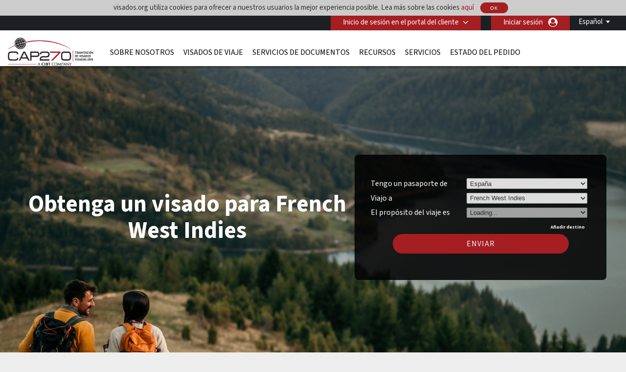

--- FILE ---
content_type: text/html; charset=UTF-8
request_url: https://visados.org/destination/frw/custom-home
body_size: 23979
content:
<!DOCTYPE html>
<html xmlns="http://www.w3.org/1999/xhtml">

<head>
        <meta charset="UTF-8">
    <title lang="es">Visado de French West Indies | Obtenga un visado de French West Indies | CAP 270</title>
    <meta http-equiv="Content-Type" content="text/html;charset=utf-8">
    <meta http-equiv="X-UA-Compatible" content="IE=edge">
    <script>
	dataLayer = [{"cibtAccount":"100002","gaAccountProperty":"UA-8933418-1","concierge_name":"ELITE","global_ga_tracking":"UA-45502077-1","script_url":"\/destination\/frw\/custom-home","base_script_url":"custom-home","script_name":"destination\/frw\/custom-home","cir_category":"","cir_name":"","lang_name":"Spanish","request_uri":"\/destination\/frw\/custom-home?","originating_url":"","ab_value":"","analytics_section_name":"","operation":"NA","widget_ref":"NA","AB":"NA","concierge_user_answer":"","concierge_selected":"","dashboardEnabled":"","order_submitted_value":"","order_number":"","logged_in":false,"order_submitted":false,"ux_ver":"leg","resultpage_referrer":"","special_code":null}]</script>
<script>
	(function(w, d, s, l, i) {
		w[l] = w[l] || [];
		w[l].push({
			'gtm.start': new Date().getTime(),
			event: 'gtm.js'
		});
		var f = d.getElementsByTagName(s)[0],
			j = d.createElement(s),
			dl = l != 'dataLayer' ? '&l=' + l : '';
		j.async = true;
		j.src =
			'https://www.googletagmanager.com/gtm.js?id=' + i + dl;
		f.parentNode.insertBefore(j, f);
	})(window, document, 'script', 'dataLayer', 'GTM-NBZ9FG7');
</script>        <meta name="viewport" content="width=device-width, initial-scale=1.0, maximum-scale=1">
        <meta http-equiv="Content-Language" content="es">
    <html lang="es">
    <meta http-equiv="imagetoolbar" content="no">
    <meta name="MSSmartTagsPreventParsing" content="true">
            <meta name="google-site-verification" content="nKhuziIBtDwMdJBxG1ISYXBtq9oyI8Z0OaiTAwDxWHo">
        <meta name="language" content="es">
        <meta name="keywords" content="French West Indies Visado,
French West Indies visados, French West Indies visado de viaje, French West Indies visado de negocios,French West Indies visado de turismo,French West Indies visado de viaje,French West Indies visado de viajes,">
    
        <meta property="og:image" content="http://visados.org/destination/frw/custom-homeresources/CIBT/eng/images/common/open-graph-image.webp"/>
    <meta property="og:url" content="http://visados.org/destination/frw/custom-home"/>
    <meta property="og:type" content="website"/>
    <meta property="og:title" content="Visado de French West Indies | Obtenga un visado de French West Indies | CAP 270"/>

    <meta property="og:description" content=""/>
    
    <meta property="twitter:image" content="http://visados.org/destination/frw/custom-homeresources/CIBT/eng/images/common/open-graph-image.webp"/>
    <meta property="twitter:card" content="website"/>
    <meta property="twitter:title" content="Visado de French West Indies | Obtenga un visado de French West Indies | CAP 270"/>
    <meta property="twitter:description" content=""/>
    <link rel="dns-prefetch" href="https://fonts.gstatic.com">
    <link rel="dns-prefetch" href="https://fonts.googleapis.com">
    <link rel="dns-prefetch" href="https://www.googletagmanager.com">
    <link rel="dns-prefetch" href="https://ajax.googleapis.com">

    <link rel="canonical" href="https://visados.org/destination/frw/custom-home" />

        <link rel="icon" href="/resources/CIBT/eng/images/common/cibt-touch-icon.png">
<link rel="apple-touch-icon" href="/resources/CIBT/eng/images/common/cibt-touch-icon.png">
<link rel="apple-touch-icon-precomposed" href="/resources/CIBT/eng/images/common/cibt-touch-icon.png">
<link rel="icon" sizes="96x96" href="/resources/CIBT/eng/images/common/cibt-touch-icon-96x96.png">
<link rel="apple-touch-icon" sizes="96x96" href="/resources/CIBT/eng/images/common/cibt-touch-icon-96x96.png">
<link rel="apple-touch-icon-precomposed" sizes="96x96" href="/resources/CIBT/eng/images/common/cibt-touch-icon-96x96.png">
<link rel="icon" sizes="144x144" href="/resources/CIBT/eng/images/common/cibt-touch-icon-144x144.png">
<link rel="apple-touch-icon" sizes="144x144" href="/resources/CIBT/eng/images/common/cibt-touch-icon-144x144.png">
<link rel="apple-touch-icon-precomposed" sizes="144x144" href="/resources/CIBT/eng/images/common/cibt-touch-icon-144x144.png">
	<link rel="shortcut icon" href="/resources/CIBT/eng/images/common/favicon_CAP270.ico" type="image/x-icon">
	<link type="text/css" rel="stylesheet" href="/resources/CIBT/es/css/all.min.css?ver=1767962524" media="screen, projection">
	<link rel="preload" href="https://fonts.googleapis.com/css2?family=Source+Sans+3:ital,wght@0,200..900;1,200..900&display=swap" as="style" onload="this.rel='stylesheet'">

<link rel="preload" href="/fonts/font-awesome.min.css" as="style" onload="this.onload=null;this.rel='stylesheet'">
<style type="text/css">
	@media(max-width: 480px) {
		.mobile_only {
			display: block !important;
		}

		.mobile_hide {
			display: none !important;
		}
	}

	@media(min-width: 481px) {
		.mobile_only {
			display: none !important;
		}

		.mobile_hide {
			display: block !important;
		}
	}
</style>        <script type="text/javascript">
        window.getResourcePath = function() {
            return '/resources/CIBT/es';
        }
    </script>
    
    <script src="/resources/js/jquery.min.js"></script>

            <script type="text/javascript" src="/resources/js/all.min.js?ver=1767962524"></script>
        <script type="text/javascript" src="/resources/js/bootstrap.min.js"></script>
                <script type="text/javascript">
                $(document).ready(function() {
                    // Get the host name of this webpage
                    var hostName = window.location.hostname;
                                        if (hostName != 'visados.org')
                        return;
                                        if (window != top)
                        return;
                                            if (location.href.indexOf('/cookie-error') == -1) {
                            $.get('/ajax/ajax.ckCheck.php', {
                                'check': 'cktest'
                            }, function(data) {
                                if (data != true)
                                    window.location = 'https://visados.org/cookie-error';
                            });
                        }
                                    });
            </script>
        <script type="text/javascript">
        $(document).ready(function() {
            $('.clear_profile_data.icon').on('click', function() {
                let traveler_div = $(this).closest('.traveler_div');
                traveler_div.find('.traveler_data_row input').val('');
            })

            $(".classlangauage").on('click', function() {
                var X = $(this).attr('id');
                if (X == 1) {
                    $(".submenu").hide();
                    $(this).attr('id', '0');
                } else {
                    $(".submenu").show();
                    $(this).attr('id', '1');
                }
            });
            //Mouseup textarea false
            $(".submenu").on('mouseup', function() {
                return false
            });
            $(".classlangauage").on('mouseup', function() {
                return false
            });
            //Textarea without editing.
            $(document).on('mouseup', function() {
                $(".submenu").hide();
                $(".classlangauage").attr('id', '');
            });
        });
    </script>
        <script type="text/javascript">
        $(document).ready(function() {
            
            $(".office_Custom").on('change', function() {
                var selectedOfficeCode = this.options[this.selectedIndex].value;
                location.href = selectedOfficeCode;

            });
        });
    </script>
    <script type="text/javascript">
        $(function() {
                        $.datepicker.setDefaults($.datepicker.regional['es-ESP']);

                        var date_format = 'dd-mm-yy';
            $.datepicker.setDefaults({
                dateFormat: date_format
            });
        });
    </script>    <style>
        .header_row2 {
            border-top: 3px solid rgba(0, 0, 0, 0);
            height: 73px;
        }
        @media (min-width: 768px) {
            #body.indexmail {
                margin-top: 75px !important;
            }
            .right-respo #nav ul li a {
                padding: 0 8px;
            }
        }
        @media(max-width: 782px) {
            #body.indexmail {
                margin-top: -25px;
                padding-top: 50px;
            }
        }

    </style>
</head>

<body>
            <noscript><iframe src="https://www.googletagmanager.com/ns.html?id=GTM-NBZ9FG7" height="0" width="0" style="display:none;visibility:hidden"></iframe></noscript>
    <div id="bg">
    <div id="header">
                <div id="cookieDivContent" style="background: none repeat scroll 0 0 #dddddd; border-bottom:1px solid #8E8E8E; overflow: auto; position: relative; width: auto; display:none;">
            <div class="center">
                visados.org utiliza cookies para ofrecer a nuestros usuarios la mejor experiencia posible. Lea más sobre las cookies <a href="/cookie-usage">aquí</a>                <a href="javascript:;" class="closeCookieDiv ignoreForceLogin">
                    <button type="button" class="imageButton" style="height:22px;">
                        OK                    </button>
                </a>
            </div>
        </div>
        <script type="text/javascript">
            $(document).ready(function() {
                                    $('#cookieDivContent').show();
                
                $('a.closeCookieDiv').on('click', function() {
                    $.get('/ajax/ajax.ckCheck.php', {
                        'check': 'ckpolicy'
                    }, function(data) {
                        if (data == true) {
                            $('#cookieDivContent').hide()
                        }
                    });

                });
            });
        </script>
                <div class="header_row1">
            <div class="wrap">
                <div class="string_editor countingSpan">
                    <div id="mobile_navigation_menu">Menú de navegación</div>
                    <div id="mobile_navigation_menu">mobile_navigation_home</div>
                    <div id="mobile_widget_not_available">mobile_widget_not_available</div>
                    <div id="mobile_string_learn_more">Más información</div>
                    <div id="mobile_string_learn_more_now">Obtener más información</div>
                </div>
                <div class="language" style="display: none;">
                    <div class="dropdown_language">
                                                            <a class="classlangauage skipOnBeforeUnload ignoreForceLogin">
                                        <label>Español</label>
                                    </a>
                                                <div class="submenu" style="display: none;">
                            <ul class="root">
                                                                            <li>
                                                <a id="changeLangen" class="ignoreForceLogin skipOnBeforeUnload" id="changeLangde" onclick="_gaq.push(['_trackPageview', 'English']);" href="javascript:changeLang( 'en' );">
                                                    English                                                </a>

                                            </li>
                                                            </ul>
                        </div>
                    </div>
                </div>
                <div class="portal-login">
                    			<div class="pull-left " id="login" >

									<div id="login_btn" class=" client-login" onclick="showClientPortalLoginForm();"  >
							Inicio de sesión en el portal del cliente					</div><!--  #login_btn  -->
												<div id="login_form" class="multi_field_login"
					style="">
					<div class="office">
											<div>
																	</div>
					<div class="submit_inside">
							<form action="/destination/frw/custom-home" method="GET"
			onsubmit="logInClient( $.trim( $('#global_account').val() ),'Introduzca una cuenta de cliente válida');return false;">
			<input type="hidden" name="csrf_token" value="79ba2b1a6e0d65b195db0e7da0430586256c587d">
			
			<input type="text" id="global_account" placeholder="Código del portal del cliente" />
			<input style="display:none" type="submit" />
            <div class="myaccount-tool-tip">
    <i class="fa fa-question-circle" aria-hidden="true"></i>
    <div class="myaccount-tool-tip-text">
        <p style="color:black; margin: 0; line-height: 1.5; text-align: left;">Al iniciar sesión en el portal de cliente, le brindará acceso a los precios preferidos y las funciones personalizadas de su organización</p>
    </div>
</div>			<div id="global_account_submit"
				alt="Enviar número de cuenta ahora"
				onclick="logInClient( $.trim( $('#global_account').val() ),'Introduzca una cuenta de cliente válida');return false;" ></div>


		</form>
		                        <div id="fourofouressage">
													</div>
						</div><!-- End div.submit_inside -->
					</div><!-- End div#office -->
				</div><!-- #login_form  -->
			</div><!-- #login  -->
		                    					<div style="display: inline; float:right;">
						<a onclick="showUserLoginSignUpForm('button');" class="ignoreForceLogin skipOnBeforeUnload traveler-login">Iniciar sesión</a>
					</div>&nbsp;
														<div id="account_logout" style="width: auto; display:inline;">
				
				
					<div class="btn-group" id=""> 												</div><!--  .btn-group -->

					</div><!--  #account_logout -->
				                </div>

            </div><!-- End .wrap -->
        </div><!-- End #header_row1 -->
        
        <!--HEADER 2 STARTS-->

        <div class="header_row2">
            <div class="wrap">
                <div class="company">
                                            <a href="/"><img src="/resources/CIBT/eng/images/common/visados-logo.png" alt="CAP270" /></a>
                                    </div>
                <div class="right-respo">
                    <script>
                        $(document).ready(function() {
                            $('.nav-item').hover(function() {
                                $(this).find('.dropdown-menu').stop(true, true).delay(200).fadeIn(0);
                            }, function() {
                                $(this).find('.dropdown-menu').stop(true, true).delay(200).fadeOut(0);
                            });
                        });

                        $('.dropdown').hover(function() {
                            $(this).find('.single-dropdown-menu').stop(true, true).delay(200).fadeIn(0);
                        }, function() {
                            $(this).find('.single-dropdown-menu').stop(true, true).delay(200).fadeOut(0);
                        });
                    </script>
                    <div id="nav" class="pull-left">
                        <div id="menu_toggle">
                            <hr />
                            <p>menu</p>
                            <hr />
                        </div>
                        <div class="collapse navbar-collapse" id="navbarNavDropdown">


                                     <ul class="navbar-nav">
         	          			<li class="nav-item dropdown mega " id="about_us" >

        	           		<a class="nav-link dropdown-toggle" id="about_us"  href="/about-us"
        			   			aria-haspopup="true" aria-expanded="false" >
        			    		Sobre nosotros        			    	</a>
    			    		    			        			<div class="dropdown-menu small" aria-labelledby="navbarDropdownMenuLink">
                                   		<div class="container sub-nav single">
                                         	<div class="row">
                                            	<div class="col-lg-5 sub-menu">
    			         							    														<a class="dropdown-item" id="cibtvisas_global_offices" href="/worldwide-offices" >Oficinas globales de CAP 270<span
                                            				class="arrow icon"></span></a>

                                        			    														<a class="dropdown-item" id="immigration_services" href="https://newlandchase.com/our-services/"  target="_blank">Servicios de inmigración<span
                                            				class="arrow icon"></span></a>

                                        			    														<a class="dropdown-item" id="cibtvisas_global_leadership" href="https://corporate.cibt.com/about-cibt/leadership/"  target="_blank">Dirección global de CAP 270<span
                                            				class="arrow icon"></span></a>

                                        			    														<a class="dropdown-item" id="cibtvisas_careers" href="https://recruiting.ultipro.com/CIB1001CBTHO/JobBoard/651e26e3-d67c-4622-8ee3-62b19eab9aa9/?q=&o=postedDateDesc&f4=WzHHoECEGk-PPyRsFGtK3g"  target="_blank">Oportunidades laborales en CAP 270<span
                                            				class="arrow icon"></span></a>

                                        			    														<a class="dropdown-item" id="contact_us" href="/contact-us" >Contacta con nosotros<span
                                            				class="arrow icon"></span></a>

                                        			                                    			</div>
                                   			 	                                    		</div>
                                    	</div>
                                    </div>
    							
			 				</li>
	        					          			<li class="nav-item dropdown mega " id="visas" >

        	           		<a class="nav-link dropdown-toggle" id="visas"  href="/visas"
        			   			aria-haspopup="true" aria-expanded="false" >
        			    		Visados de viaje        			    	</a>
    			    		    			        			<div class="dropdown-menu small" aria-labelledby="navbarDropdownMenuLink">
                                   		<div class="container sub-nav single">
                                         	<div class="row">
                                            	<div class="col-lg-5 sub-menu">
    			         							    														<a class="dropdown-item" id="do_i_need_a_visa" href="/visa-quick-check" >¿Necesito un visado?<span
                                            				class="arrow icon"></span></a>

                                        			    														<a class="dropdown-item" id="expedited_visa_solutions" href="/visas" >Servicio urgente para visados<span
                                            				class="arrow icon"></span></a>

                                        			    														<a class="dropdown-item" id="travel_visa_faqs" href="/footer-faqs#Travel%20Visa%20FAQs" >Preguntas frecuentes sobre visados de viaje<span
                                            				class="arrow icon"></span></a>

                                        			    														<a class="dropdown-item" id="business_travel_solutions" href="/corporate-enquiries" >Soluciones para viajes de negocios<span
                                            				class="arrow icon"></span></a>

                                        			                                    			</div>
                                   			 	                                    		</div>
                                    	</div>
                                    </div>
    							
			 				</li>
	        					          			<li class="nav-item dropdown mega " id="document-services" >

        	           		<a class="nav-link dropdown-toggle" id="document-services"  href="/document-services"
        			   			aria-haspopup="true" aria-expanded="false" >
        			    		Servicios de Documentos        			    	</a>
    			    		
			 				</li>
	        					          			<li class="nav-item dropdown mega " id="covid" >

        	           		<a class="nav-link dropdown-toggle" id="covid"  href="/service-directory"
        			   			aria-haspopup="true" aria-expanded="false" >
        			    		Recursos        			    	</a>
    			    		    			        			<div class="dropdown-menu small" aria-labelledby="navbarDropdownMenuLink">
                                   		<div class="container sub-nav single">
                                         	<div class="row">
                                            	<div class="col-lg-5 sub-menu">
    			         							    														<a class="dropdown-item" id="covid_services" href="https://cibtvisas.com/blog"  target="_blank">Blog de viajes e inmigración<span
                                            				class="arrow icon"></span></a>

                                        			                                    			</div>
                                   			 	                                    		</div>
                                    	</div>
                                    </div>
    							
			 				</li>
	        					          			<li class="nav-item dropdown mega " id="service_directory" >

        	           		<a class="nav-link dropdown-toggle" id="service_directory"  href="/service-directory"
        			   			aria-haspopup="true" aria-expanded="false" >
        			    		Servicios        			    	</a>
    			    		    			        			<div class="dropdown-menu small" aria-labelledby="navbarDropdownMenuLink">
                                   		<div class="container sub-nav single">
                                         	<div class="row">
                                            	<div class="col-lg-5 sub-menu">
    			         							    														<a class="dropdown-item" id="compliance_solution" href="/compliance-solution" >Cumplimiento A1<span
                                            				class="arrow icon"></span></a>

                                        			    														<a class="dropdown-item" id="global_immigration_services" href="https://newlandchase.com/our-services/"  target="_blank">Inmigración global<span
                                            				class="arrow icon"></span></a>

                                        			    														<a class="dropdown-item" id="country_immigration" href="https://newlandchase.com/our-services/"  target="_blank">España Inmigración<span
                                            				class="arrow icon"></span></a>

                                        			    														<a class="dropdown-item" id="cibtvisas_service_directory" href="/service-directory" >Directorio de servicios<span
                                            				class="arrow icon"></span></a>

                                        			    														<a class="dropdown-item" id="information_about_our_services" href="/corporate-enquiries" >Información sobre nuestros servicios<span
                                            				class="arrow icon"></span></a>

                                        			    														<a class="dropdown-item" id="corporations" href="/corporations" >Empresas<span
                                            				class="arrow icon"></span></a>

                                        			    														<a class="dropdown-item" id="cruise_lines" href="/cruise-lines" >Compañias de cruceros<span
                                            				class="arrow icon"></span></a>

                                        			    														<a class="dropdown-item" id="tour_operators" href="/tour-operators" >Operadores turísticos<span
                                            				class="arrow icon"></span></a>

                                        			    														<a class="dropdown-item" id="onsite_services" href="/onsite-services" >Servicios in situ<span
                                            				class="arrow icon"></span></a>

                                        			    														<a class="dropdown-item" id="all_partner_solutions" href="/client-solutions" >Todas las soluciones de nuestros socios<span
                                            				class="arrow icon"></span></a>

                                        			    														<a class="dropdown-item" id="corporate_inquiries" href="/corporate-enquiries" >Información sobre nuestras soluciones<span
                                            				class="arrow icon"></span></a>

                                        			                                    			</div>
                                   			 	                                    		</div>
                                    	</div>
                                    </div>
    							
			 				</li>
	        					          			<li class="nav-item dropdown mega " id="status_check" >

        	           		<a class="nav-link dropdown-toggle" id="status_check"  href="/status-check"
        			   			aria-haspopup="true" aria-expanded="false" >
        			    		Estado del pedido        			    	</a>
    			    		    			        			<div class="dropdown-menu small" aria-labelledby="navbarDropdownMenuLink">
                                   		<div class="container sub-nav single">
                                         	<div class="row">
                                            	<div class="col-lg-5 sub-menu">
    			         							    														<a class="dropdown-item" id="check_order_status" href="/status-check" >Consulte el estado de su pedido<span
                                            				class="arrow icon"></span></a>

                                        			    														<a class="dropdown-item" id="view_invoice" href="/status-check" >Ver factura<span
                                            				class="arrow icon"></span></a>

                                        			    														<a class="dropdown-item" id="upload_documents" href="/upload-forms" >Cargar documentos<span
                                            				class="arrow icon"></span></a>

                                        			                                    			</div>
                                   			 	                                    		</div>
                                    	</div>
                                    </div>
    							
			 				</li>
	        				                       </ul>
                       
                        </div>

                    </div>
                    
                                    </div>
            </div><!-- End .wrap -->
        </div><!-- End .header_row2 -->

        <!--HEADER 2 ENDS-->
        <div class="header_row3">
            <div class="company">
                                    <a href="/"><img src="/resources/CIBT/eng/images/common/visados-logo.png" alt="CAP270" /></a>
                            </div>
        </div><!-- .header_row3 -->

        <div class="header_myAccount">
                                                </div> <!-- .header_myAccount -->

        <div class="header_row404">
            <div class="wrap">
                            </div><!-- .wrap -->
        </div><!-- .header_row404 -->
    </div><!-- End #header -->
        <br />
    <div id="body" >
        <div id="main" >
            <div id="content" style="width: 850px;; position:relative;" class="container"><div class='destination-visa-top'>
                                <div class='destination-visa-container'>
                                    <div class='visa_search_box visa box_grey' id='visa_search_box'>
                                        <div class='content'>
                                            <div class='inside'>
                                                
<script type="text/javascript">
	$( document ).ready( function()
	{
		// This code is here because in Chrome, if you do a search and then hit the browser's back
		// button, it will take the user back to the the searchbox page and they won't be able to
		// successfully do a search
		$( '.travelingForSelect' ).each( function(){
			if( this.selectedIndex === -1 ) {
				if( this.options.length > 0 ) {
					this.options[0].selected = 'selected';
				}
			}
		} );

		// Plug into the remove destination click button
		$( '#remove_destination' ).on('click', function( e )
		{
			e.stopPropagation();
			e.preventDefault();
			
			// If we have only a single destination, don't do anything
			if( numDestinations == 1 )
				return;

			if( $( ".cycle-slideshow" ).length ) {
				var lastpad = $( ".cycle-slideshow" ).css( "padding-top" ).replace( /[^-\d\.]/g, '' );
				var lesspad = 130;
				var newpad = parseInt( lastpad ) - lesspad;
				$( ".cycle-slideshow" ).css( "padding-top", newpad + "px" );
			}

			// To remove the "?" in front of the purpose box dropdown  when the destinations are removed by clicking "Remove Country"
			var removeNumDesti = numDestinations - 1;
			$( '#i_am_traveling_for_whats_this_' + removeNumDesti ).hide();

			$( '.t' + numDestinations ).hide();
			numDestinations--;
			$( '.t' + numDestinations ).show();
			
			// Deselect the traveling for/to selects
			$( '#traveling_toSelect' + numDestinations + ', #traveling_forSelect' + numDestinations ).each( function()
			{
				this.selectedIndex = 0;
			} );
			
			adjustIntroHeight();
			
			$( '#main #content' ).each( function()
			{
				var containerDiv = $( this );
				if( containerDiv.css( 'position' ) == 'relative' )
				{
					containerDiv.height( containerDiv.height() - 110 );	
				}// End if
			} );
		} );
				
		// The number of destinations current in place
		var numDestinations = 1;
		
					if( numDestinations == 4 )
			{
				$('a#add_destination').hide();
				$('a#remove_destination').show();
			}
	
			if( numDestinations == 3 )
			{
				$('a#add_destination').show();
				$('a#remove_destination').show();
			}
		
		if( numDestinations == 2 )
		{
			$('a#add_destination').show();
			$('a#remove_destination').show();
		}

		if( numDestinations == 1 )
		{
			$('a#add_destination').show();
			$('a#remove_destination').hide();
		}

		// If there is more than a single destination, adjust the height of the background image accordingly
		if( numDestinations > 1 && $( ".cycle-slideshow" ).length ) {
			var lastpad = $( ".cycle-slideshow" ).css( "padding-top" ).replace( /[^-\d\.]/g, '' );
			var addpad = 130 * ( numDestinations - 1 );
			var newpad = parseInt( lastpad ) + addpad;
			$( ".cycle-slideshow" ).css( "padding-top", newpad + "px" );
		}
		
		// Plug into the add destination click button
		$( '#add_destination' ).on('click', function( e )
		{
			e.stopPropagation();
			e.preventDefault();
			
			// If we already have the max number of destinations, return
			if( numDestinations >= 4 )
				return;

			if( $( ".cycle-slideshow" ).length ) {
				var lastpad = $( ".cycle-slideshow" ).css( "padding-top" ).replace( /[^-\d\.]/g, '' );
				var addpad = 130;
				var newpad = parseInt( lastpad ) + addpad;
				$( ".cycle-slideshow" ).css( "padding-top", newpad + "px" );
			}
		
			$( '.t' + numDestinations ).hide();
			numDestinations++;
			$( '.t' + numDestinations ).show();
			
			adjustIntroHeight();
			
			$( '#main #content' ).each( function()
			{
				var containerDiv = $( this );
				if( containerDiv.css( 'position' ) == 'relative' )
				{
					containerDiv.height( containerDiv.height() + 110 );	
				}// End if
			} );
		} );

		
					$( '.travelingToSelect' ).on('change', function( e )
			{
				var jurisdictionCountryCodes = ["CHN","BRA","JPN","DZA"];

				// Get a list of all traveling to select boxes and see if any of them
				// have a country selected thats in the list of countries that need
				// jurisdiction
				var bShowStates = false;
				$( '.travelingToSelect' ).each( function()
				{
					if( this.selectedIndex < 0 || this.options[this.selectedIndex].value == '' )
						return;
					
					// if the user selected a country that requires a jurisdiction check 
					var selectedCountryCode = this.options[this.selectedIndex].value;
					var bFound = false;
					for( var n = 0; ( n < jurisdictionCountryCodes.length ) && ( ! bFound ); ++n )
					{
						if( selectedCountryCode == jurisdictionCountryCodes[n] )
							bShowStates = true;
					} 
				} );

				if( bShowStates && $("#state_field").is(':hidden') )
				{
					$( '#state_field' ).insertAfter($(this).closest('.search_box_field'))
					$( '#state_field' ).show();
				}
				else if( !bShowStates )
					$( '#state_field' ).hide();

				adjustIntroHeight();
				
			} ).trigger( 'change' );
				
		// Plug into the traveling to selects change event
		$( '.travelingToSelect' ).on('change', function( e )
		{			
			var destination = this.options[this.selectedIndex].value;
			if( ! destination || destination.length == 0 )
				return;
			
			var nationality = $( '#nationalitySelect' )[0];
			nationality = nationality.options[nationality.selectedIndex].value;
			if( ! nationality || nationality.length == 0 )
				return;
			
			var state_of_residence = $( '#state_of_residenceSelect' )[0];
			if(  state_of_residence && state_of_residence.length != 0 )
				state_of_residence = state_of_residence.options[state_of_residence.selectedIndex].value;
			
			// Get the select box we will be populating
			var targetId = 'traveling_forSelect' + this.id.replace( 'traveling_toSelect', '' );
			var target = $( '#' + targetId )[0];

			// Get the selected purpose, if any
			var selectedPurpose = target.options[target.selectedIndex].value;

			// Remove all the options and disable the target
			target.disabled = true;
			while( target.firstChild )
				target.removeChild( target.firstChild );

			// Put a status indicator into the target select box
			var statusIndicator = document.createElement( 'option' );
			statusIndicator.innerHTML = 'Loading...';
			target.appendChild( statusIndicator );

			// Build our post data to get a list of traveling purposes
			var postData = {
				destination: destination,
				nationality: nationality,
				state: state_of_residence,
				localCode: 'ES'
			};

			//To get the id for the tooltip functionality
			var id_number = this.id.replace("traveling_toSelect","");

            
			// Get the traveling purposes
			var getPurposes = $.get( '/ajax/ajax.fillPurposes2.php', postData, function( data )
			{
				// Display the tool tip only if the travelling country is selected 
				$( '.traveling_for_whats_this'+id_number )[0].style.display = 'block';

				// Remove all options from the purpose select box
				while( target.firstChild )
					target.removeChild( target.firstChild );

				// This variable is built for the simpletip
				var arrayData = '';

				// Repopulate and enable the traveling for select
				for( var n in data )
				{
					var newPurpose = document.createElement( 'option' );
					newPurpose.value = data[n].Code;
					newPurpose.innerHTML = data[n].Name;
					newPurpose.title = data[n].Name;
					newPurpose.description = data[n].Description;
					target.appendChild( newPurpose );

					// Don't put the first element into the tooltip cause it says something like "Select One"
					if( n != 0 )
						arrayData = arrayData + "<li>" + "<strong>" + data[n].Name + "</strong>" + "<br />" + data[n].Description + "</li>";
				}// End for each purpose

				arrayData = "<ul>" + "<strong>" + "Definiciones de los tipos de visado" + "</strong>" + arrayData + "</ul>";

				// Create your tooltips 
				$( '#i_am_traveling_for_whats_this_'+ id_number ).simpletip();

				// Access the API of a previously initatied simpletip 				
				var api = $( '#i_am_traveling_for_whats_this_'+ id_number ).eq(0).simpletip();

				// Perform a simpletip API call to update tooltip contents 
				api.update( arrayData );

				target.disabled = false;

				// Repopulate the selected purpose
				if( selectedPurpose.length > 0 )
				{
					for( var n = 0; n < target.options.length; ++n )
					{
						if( target.options[n].value == selectedPurpose )
							target.selectedIndex = n;
					}// End for each option
				}// End if
			}, 'json' )

            
            		} );//.trigger( 'change' );


		// If we have 3 destinations, make sure the content div has enough vertical space to show everything
		if( numDestinations >= 3 )
		{
			$( '#content' ).each( function()
			{
				this.style.height = '500px';
			} );
			
		}

/*		if( numDestinations >= 2 ) {
			for( var n = 1; n <= numDestinations; ++n ) {
				if( n > 1 ) {
					$( '#add_destination' ).trigger( 'click' );
				}
			}
		}
*/

		//This code is to make sure that the purpose tooltip will showup when the destinations are loaded from url query string
		$('#traveling_toSelect1').trigger('change');
		$('#traveling_toSelect2').trigger('change');
		$('#traveling_toSelect3').trigger('change');		

	} );
</script>


<style type="text/css">
    
					#intro > div.content object { width:915px; height:300px; }
		
    		div.tooltip {
			width: 400px;
			color: #333333;
			position: relative;
			top: -200px !important;
			left: -400px !important;
			background: #FFF;
		}
    
        a.traveling_for_whats_this {
            display: none;
            position: absolute;
            top: 0;
            right: -10px;
            width: 10px;
        }

        .fixedSearchBox a.traveling_for_whats_this {
            position: absolute;
            top: 29px!important;
        }

        @media (max-width: 480px) {
            .search_box_field a.traveling_for_whats_this {
                position: absolute;
                top: 34px;
                right: -20px;
                width: 10px;
            }
        }
    </style>

<form id="needAVisa" action="#" onsubmit="return false;" method="post">
	<input type="hidden" name="csrf_token" value="79ba2b1a6e0d65b195db0e7da0430586256c587d">	<div>
		<div class="search_box_field">
			<label>
				Tengo un pasaporte de			</label>
			<span>
				<select id="nationalitySelect" name="passport_from">
					<option value="" >
						Seleccione una					</option>
												<option title="España" value="ESP"  selected="selected">
								España							</option>
													<option title="Afganistan" value="AFG" >
								Afganistan							</option>
													<option title="Albania" value="ALB" >
								Albania							</option>
													<option title="Alemania" value="DEU" >
								Alemania							</option>
													<option title="Andorra" value="AND" >
								Andorra							</option>
													<option title="Angola" value="AGO" >
								Angola							</option>
													<option title="Anguilla" value="AIA" >
								Anguilla							</option>
													<option title="Antigua y Barbuda" value="ATG" >
								Antigua y Barbuda							</option>
													<option title="Antillas francesas" value="FRW" >
								Antillas francesas							</option>
													<option title="Antillas Holandesas" value="ANT" >
								Antillas Holandesas							</option>
													<option title="Arabia Saudi" value="SAU" >
								Arabia Saudi							</option>
													<option title="Argelia" value="DZA" >
								Argelia							</option>
													<option title="Argentina" value="ARG" >
								Argentina							</option>
													<option title="Armenia" value="ARM" >
								Armenia							</option>
													<option title="Australia" value="AUS" >
								Australia							</option>
													<option title="Austria" value="AUT" >
								Austria							</option>
													<option title="Azerbaiyán" value="AZE" >
								Azerbaiyán							</option>
													<option title="Bahamas" value="BHS" >
								Bahamas							</option>
													<option title="Bahrein" value="BHR" >
								Bahrein							</option>
													<option title="Bangladesh" value="BGD" >
								Bangladesh							</option>
													<option title="Barbados" value="BRB" >
								Barbados							</option>
													<option title="Bélgica" value="BEL" >
								Bélgica							</option>
													<option title="Belice" value="BLZ" >
								Belice							</option>
													<option title="Benin" value="BEN" >
								Benin							</option>
													<option title="Bermuda" value="BMU" >
								Bermuda							</option>
													<option title="Bielorrusia" value="BLR" >
								Bielorrusia							</option>
													<option title="Bolivia" value="BOL" >
								Bolivia							</option>
													<option title="Bosnia Herzegovina" value="BIH" >
								Bosnia Herzegovina							</option>
													<option title="Botswana" value="BWA" >
								Botswana							</option>
													<option title="Brasil" value="BRA" >
								Brasil							</option>
													<option title="Brunei Darussalam" value="BRN" >
								Brunei Darussalam							</option>
													<option title="Bulgaria" value="BGR" >
								Bulgaria							</option>
													<option title="Burkina Faso" value="BFA" >
								Burkina Faso							</option>
													<option title="Burundi" value="BDI" >
								Burundi							</option>
													<option title="Bután" value="BTN" >
								Bután							</option>
													<option title="Cabo Verde" value="CPV" >
								Cabo Verde							</option>
													<option title="Caimán, Islas" value="CYM" >
								Caimán, Islas							</option>
													<option title="Camboya" value="KHM" >
								Camboya							</option>
													<option title="Camerún" value="CMR" >
								Camerún							</option>
													<option title="Canadá" value="CAN" >
								Canadá							</option>
													<option title="Caribe Holandés" value="DCA" >
								Caribe Holandés							</option>
													<option title="Catar" value="QAT" >
								Catar							</option>
													<option title="Centro Africana, República" value="CAF" >
								Centro Africana, República							</option>
													<option title="Chad" value="TCD" >
								Chad							</option>
													<option title="Chile" value="CHL" >
								Chile							</option>
													<option title="China" value="CHN" >
								China							</option>
													<option title="Chipre" value="CYP" >
								Chipre							</option>
													<option title="Colombia" value="COL" >
								Colombia							</option>
													<option title="Comores, Islas" value="COM" >
								Comores, Islas							</option>
													<option title="Congo, República Del" value="COG" >
								Congo, República Del							</option>
													<option title="Congo, República Democratica" value="COD" >
								Congo, República Democratica							</option>
													<option title="Cook, Islas" value="COK" >
								Cook, Islas							</option>
													<option title="Corea del Norte" value="PRK" >
								Corea del Norte							</option>
													<option title="Corea del Sur" value="KOR" >
								Corea del Sur							</option>
													<option title="Costa de Marfil" value="CIV" >
								Costa de Marfil							</option>
													<option title="Costa Rica" value="CRI" >
								Costa Rica							</option>
													<option title="Croacia" value="HRV" >
								Croacia							</option>
													<option title="Cuba" value="CUB" >
								Cuba							</option>
													<option title="Dinamarca" value="DNK" >
								Dinamarca							</option>
													<option title="Djibouti" value="DJI" >
								Djibouti							</option>
													<option title="Dominica" value="DMA" >
								Dominica							</option>
													<option title="Dominicana, República" value="DOM" >
								Dominicana, República							</option>
													<option title="Ecuador" value="ECU" >
								Ecuador							</option>
													<option title="Egipto" value="EGY" >
								Egipto							</option>
													<option title="El Salvador" value="SLV" >
								El Salvador							</option>
													<option title="El Vaticano" value="VAT" >
								El Vaticano							</option>
													<option title="Emiratos Árabes Unidos" value="ARE" >
								Emiratos Árabes Unidos							</option>
													<option title="Eritrea" value="ERI" >
								Eritrea							</option>
													<option title="Eslovaquia" value="SVK" >
								Eslovaquia							</option>
													<option title="Eslovenia" value="SVN" >
								Eslovenia							</option>
													<option title="Estados Unidos" value="USA" >
								Estados Unidos							</option>
													<option title="Estonia" value="EST" >
								Estonia							</option>
													<option title="Etiopia" value="ETH" >
								Etiopia							</option>
													<option title="Fidji, Islas" value="FJI" >
								Fidji, Islas							</option>
													<option title="Filipinas" value="PHL" >
								Filipinas							</option>
													<option title="Finlandia" value="FIN" >
								Finlandia							</option>
													<option title="Francia" value="FRA" >
								Francia							</option>
													<option title="Gabón" value="GAB" >
								Gabón							</option>
													<option title="Gambia" value="GMB" >
								Gambia							</option>
													<option title="Georgia" value="GEO" >
								Georgia							</option>
													<option title="Ghana" value="GHA" >
								Ghana							</option>
													<option title="Gibraltar" value="GIB" >
								Gibraltar							</option>
													<option title="Granada" value="GRD" >
								Granada							</option>
													<option title="Grecia" value="GRC" >
								Grecia							</option>
													<option title="Guatemala" value="GTM" >
								Guatemala							</option>
													<option title="Guayana Francesa" value="GUF" >
								Guayana Francesa							</option>
													<option title="Guinea Bissau, República de" value="GNB" >
								Guinea Bissau, República de							</option>
													<option title="Guinea Ecuatorial" value="GNQ" >
								Guinea Ecuatorial							</option>
													<option title="Guyana" value="GUY" >
								Guyana							</option>
													<option title="Haiti" value="HTI" >
								Haiti							</option>
													<option title="Honduras" value="HND" >
								Honduras							</option>
													<option title="Hong Kong, China" value="HKG" >
								Hong Kong, China							</option>
													<option title="Hungría" value="HUN" >
								Hungría							</option>
													<option title="India" value="IND" >
								India							</option>
													<option title="Indonesia" value="IDN" >
								Indonesia							</option>
													<option title="Irán" value="IRN" >
								Irán							</option>
													<option title="Iraq" value="IRQ" >
								Iraq							</option>
													<option title="Irlanda" value="IRL" >
								Irlanda							</option>
													<option title="Islandia" value="ISL" >
								Islandia							</option>
													<option title="Islas Malvinas" value="FLK" >
								Islas Malvinas							</option>
													<option title="Islas Reunión" value="REU" >
								Islas Reunión							</option>
													<option title="Islas Salomón" value="SLB" >
								Islas Salomón							</option>
													<option title="Islas Turcas y Caicos" value="TCA" >
								Islas Turcas y Caicos							</option>
													<option title="Israel" value="ISR" >
								Israel							</option>
													<option title="Italia" value="ITA" >
								Italia							</option>
													<option title="Jamaica" value="JAM" >
								Jamaica							</option>
													<option title="Japón" value="JPN" >
								Japón							</option>
													<option title="Jordania" value="JOR" >
								Jordania							</option>
													<option title="Kazajstán" value="KAZ" >
								Kazajstán							</option>
													<option title="Kenya" value="KEN" >
								Kenya							</option>
													<option title="Kirguistán" value="KGZ" >
								Kirguistán							</option>
													<option title="Kiribati" value="KIR" >
								Kiribati							</option>
													<option title="Kosovo" value="UNK" >
								Kosovo							</option>
													<option title="Kuwait" value="KWT" >
								Kuwait							</option>
													<option title="Laos" value="LAO" >
								Laos							</option>
													<option title="Lesotho" value="LSO" >
								Lesotho							</option>
													<option title="Letonia" value="LVA" >
								Letonia							</option>
													<option title="Líbano" value="LBN" >
								Líbano							</option>
													<option title="Liberia" value="LBR" >
								Liberia							</option>
													<option title="Libia" value="LBY" >
								Libia							</option>
													<option title="Liechtenstein" value="LIE" >
								Liechtenstein							</option>
													<option title="Lituania" value="LTU" >
								Lituania							</option>
													<option title="Luxemburgo" value="LUX" >
								Luxemburgo							</option>
													<option title="Macao, China" value="MAC" >
								Macao, China							</option>
													<option title="Macedonia del Norte" value="MKD" >
								Macedonia del Norte							</option>
													<option title="Madagascar" value="MDG" >
								Madagascar							</option>
													<option title="Malasia" value="MYS" >
								Malasia							</option>
													<option title="Malawi" value="MWI" >
								Malawi							</option>
													<option title="Maldivas, Islas" value="MDV" >
								Maldivas, Islas							</option>
													<option title="Mali" value="MLI" >
								Mali							</option>
													<option title="Malta" value="MLT" >
								Malta							</option>
													<option title="Marruecos" value="MAR" >
								Marruecos							</option>
													<option title="Marshall, Islas" value="MHL" >
								Marshall, Islas							</option>
													<option title="Mauritania" value="MRT" >
								Mauritania							</option>
													<option title="Mauritius" value="MUS" >
								Mauritius							</option>
													<option title="México" value="MEX" >
								México							</option>
													<option title="Micronesia" value="FSM" >
								Micronesia							</option>
													<option title="Moldova" value="MDA" >
								Moldova							</option>
													<option title="Monaco" value="MCO" >
								Monaco							</option>
													<option title="Mongolia" value="MNG" >
								Mongolia							</option>
													<option title="Montenegro" value="MNE" >
								Montenegro							</option>
													<option title="Montserrat" value="MSR" >
								Montserrat							</option>
													<option title="Mozambique" value="MOZ" >
								Mozambique							</option>
													<option title="Myanmar (Birmania)" value="MMR" >
								Myanmar (Birmania)							</option>
													<option title="Namibia" value="NAM" >
								Namibia							</option>
													<option title="Nauru" value="NRU" >
								Nauru							</option>
													<option title="Nepal" value="NPL" >
								Nepal							</option>
													<option title="Nicaragua" value="NIC" >
								Nicaragua							</option>
													<option title="Niger" value="NER" >
								Niger							</option>
													<option title="Nigeria" value="NGA" >
								Nigeria							</option>
													<option title="Noruega" value="NOR" >
								Noruega							</option>
													<option title="Nueva Caledonia" value="NCL" >
								Nueva Caledonia							</option>
													<option title="Nueva Zelanda" value="NZL" >
								Nueva Zelanda							</option>
													<option title="Omán" value="OMN" >
								Omán							</option>
													<option title="Paises Bajos" value="NLD" >
								Paises Bajos							</option>
													<option title="Pakistán" value="PAK" >
								Pakistán							</option>
													<option title="Palaos" value="PLW" >
								Palaos							</option>
													<option title="Palestine" value="PSE" >
								Palestine							</option>
													<option title="Panamá" value="PAN" >
								Panamá							</option>
													<option title="Papúa-Nueva Guinea" value="PNG" >
								Papúa-Nueva Guinea							</option>
													<option title="Paraguay" value="PRY" >
								Paraguay							</option>
													<option title="Perú" value="PER" >
								Perú							</option>
													<option title="Polinesia Francesa" value="PYF" >
								Polinesia Francesa							</option>
													<option title="Polonia" value="POL" >
								Polonia							</option>
													<option title="Portugal" value="PRT" >
								Portugal							</option>
													<option title="Reino Unido" value="GBR" >
								Reino Unido							</option>
													<option title="República Checa" value="CZE" >
								República Checa							</option>
													<option title="República de Guinea" value="GIN" >
								República de Guinea							</option>
													<option title="Ruanda" value="RWA" >
								Ruanda							</option>
													<option title="Rumania" value="ROU" >
								Rumania							</option>
													<option title="Rusia" value="RUS" >
								Rusia							</option>
													<option title="Samoa (American)" value="ASM" >
								Samoa (American)							</option>
													<option title="Samoa Occidental" value="WSM" >
								Samoa Occidental							</option>
													<option title="San Cristobal y Nevis" value="KNA" >
								San Cristobal y Nevis							</option>
													<option title="San Marino" value="SMR" >
								San Marino							</option>
													<option title="San Vicente y las Granadinas" value="VCT" >
								San Vicente y las Granadinas							</option>
													<option title="Santa Lucia" value="LCA" >
								Santa Lucia							</option>
													<option title="Sao Tome & Principe" value="STP" >
								Sao Tome & Principe							</option>
													<option title="Senegal" value="SEN" >
								Senegal							</option>
													<option title="Serbia" value="SRB" >
								Serbia							</option>
													<option title="Seychelles" value="SYC" >
								Seychelles							</option>
													<option title="Sierra Leona" value="SLE" >
								Sierra Leona							</option>
													<option title="Singapur" value="SGP" >
								Singapur							</option>
													<option title="Siria" value="SYR" >
								Siria							</option>
													<option title="Somalia" value="SOM" >
								Somalia							</option>
													<option title="Sri Lanka" value="LKA" >
								Sri Lanka							</option>
													<option title="Sudáfrica" value="ZAF" >
								Sudáfrica							</option>
													<option title="Sudán" value="SDN" >
								Sudán							</option>
													<option title="Sudán del Sur" value="SSD" >
								Sudán del Sur							</option>
													<option title="Suecia" value="SWE" >
								Suecia							</option>
													<option title="Suiza" value="CHE" >
								Suiza							</option>
													<option title="Surinam" value="SUR" >
								Surinam							</option>
													<option title="Swazilandia (Eswatini)" value="SWZ" >
								Swazilandia (Eswatini)							</option>
													<option title="Tailandia" value="THA" >
								Tailandia							</option>
													<option title="Taiwán, China" value="TWN" >
								Taiwán, China							</option>
													<option title="Tanzania" value="TZA" >
								Tanzania							</option>
													<option title="Tayikistan" value="TJK" >
								Tayikistan							</option>
													<option title="Tibet" value="TIB" >
								Tibet							</option>
													<option title="Timor-Leste" value="TLS" >
								Timor-Leste							</option>
													<option title="Togo" value="TGO" >
								Togo							</option>
													<option title="Tonga" value="TON" >
								Tonga							</option>
													<option title="Transkei" value="TRA" >
								Transkei							</option>
													<option title="Trinidad y Tobago" value="TTO" >
								Trinidad y Tobago							</option>
													<option title="Túnez" value="TUN" >
								Túnez							</option>
													<option title="Turkmenistan" value="TKM" >
								Turkmenistan							</option>
													<option title="Turquía" value="TUR" >
								Turquía							</option>
													<option title="Tuvalu" value="TUV" >
								Tuvalu							</option>
													<option title="Ucrania" value="UKR" >
								Ucrania							</option>
													<option title="Uganda" value="UGA" >
								Uganda							</option>
													<option title="United Nations Laissez Passer" value="UNP" >
								United Nations Laissez Passer							</option>
													<option title="Uruguay" value="URY" >
								Uruguay							</option>
													<option title="Uzbekistán" value="UZB" >
								Uzbekistán							</option>
													<option title="Vanuatu" value="VUT" >
								Vanuatu							</option>
													<option title="Venezuela" value="VEN" >
								Venezuela							</option>
													<option title="Vietnam" value="VNM" >
								Vietnam							</option>
													<option title="Yemen" value="YEM" >
								Yemen							</option>
													<option title="Zambia" value="ZMB" >
								Zambia							</option>
													<option title="Zimbabwe" value="ZWE" >
								Zimbabwe							</option>
										</select>
			</span>
		</div>
					<div class="search_box_field" id="state_field" style="display: none;">
				<label>
					Resido en				</label>
				<span>
					<select id="state_of_residenceSelect" name="state_of_residence">
						<option value="">Seleccione una</option>
						<option value="AND" title="Andalucía">Andalucía</option><option value="ARA" title="Aragón">Aragón</option><option value="AST" title="Asturias">Asturias</option><option value="BAS" title="Basque Country">Basque Country</option><option value="CAN" title="Canarias">Canarias</option><option value="CAB" title="Cantabria">Cantabria</option><option value="CAL" title="Castilla y León">Castilla y León</option><option value="CLM" title="Castilla-La Mancha">Castilla-La Mancha</option><option value="CAT" title="Cataluña">Cataluña</option><option value="CAM" title="Ceuta y Melilla">Ceuta y Melilla</option><option value="COM" title="Comunidad de Madrid">Comunidad de Madrid</option><option value="COV" title="Comunidad Valenciana">Comunidad Valenciana</option><option value="EXT" title="Extremadura">Extremadura</option><option value="GAL" title="Galicia">Galicia</option><option value="BAL" title="Islas Baleares">Islas Baleares</option><option value="LAR" title="La Rioja">La Rioja</option><option value="NAV" title="Navarra">Navarra</option><option value="PDA" title="Principado de Andorra">Principado de Andorra</option><option value="ROM" title="Región de Murcia">Región de Murcia</option>					</select>
				</span>
			</div>
		
				
		
		<!-- Begin traveler 1 form fields -->
		<div class="search_box_field t2 t3 t4 destination-label" style="display: none;">
			<label>
				Destino			</label>
		</div>
		
		<div class="search_box_field">
			<label class="t1" style="">
				Viajo a			</label>
			<label class="t2 t3 t4 sublabel" style="display: none;">
				Viajo a			</label>
						<span>
				<select name="traveling_to[0]" id="traveling_toSelect0" class="travelingToSelect">
					<option value="">
						Seleccione Destino					</option>
																				<option title="China Visado" value="CHN" >
									China								</option>
																												<option title="India Visado" value="IND" >
									India								</option>
																												<option title="Nigeria Visado" value="NGA" >
									Nigeria								</option>
																												<option title="Rusia Visado" value="RUS" >
									Rusia								</option>
																												<option title="Arabia Saudi Visado" value="SAU" >
									Arabia Saudi								</option>
																												<option title="Reino Unido Visado" value="GBR" >
									Reino Unido								</option>
																												<option title="-- Desplace el cursor para ver más destinos -- Visado" value="" >
									-- Desplace el cursor para ver más destinos --								</option>
																												<option title="Afganistán Visado" value="AFG" >
									Afganistán								</option>
																												<option title="Albania Visado" value="ALB" >
									Albania								</option>
																												<option title="Alemania Visado" value="DEU" >
									Alemania								</option>
																												<option title="Andorra Visado" value="AND" >
									Andorra								</option>
																												<option title="Angola Visado" value="AGO" >
									Angola								</option>
																												<option title="Anguilla Visado" value="AIA" >
									Anguilla								</option>
																												<option title="Antigua y Barbuda Visado" value="ATG" >
									Antigua y Barbuda								</option>
																												<option title="Antillas Holandesas Visado" value="ANT" >
									Antillas Holandesas								</option>
																												<option title="Arabia Saudi Visado" value="SAU" >
									Arabia Saudi								</option>
																												<option title="Argelia Visado" value="DZA" >
									Argelia								</option>
																												<option title="Argentina Visado" value="ARG" >
									Argentina								</option>
																												<option title="Armenia Visado" value="ARM" >
									Armenia								</option>
																												<option title="Australia Visado" value="AUS" >
									Australia								</option>
																												<option title="Austria Visado" value="AUT" >
									Austria								</option>
																												<option title="Azerbaiyán Visado" value="AZE" >
									Azerbaiyán								</option>
																												<option title="Bahamas Visado" value="BHS" >
									Bahamas								</option>
																												<option title="Bahrein Visado" value="BHR" >
									Bahrein								</option>
																												<option title="Bangladesh Visado" value="BGD" >
									Bangladesh								</option>
																												<option title="Barbados Visado" value="BRB" >
									Barbados								</option>
																												<option title="Bélgica Visado" value="BEL" >
									Bélgica								</option>
																												<option title="Belice Visado" value="BLZ" >
									Belice								</option>
																												<option title="Benin Visado" value="BEN" >
									Benin								</option>
																												<option title="Bermuda Visado" value="BMU" >
									Bermuda								</option>
																												<option title="Bielorrusia Visado" value="BLR" >
									Bielorrusia								</option>
																												<option title="Bolivia Visado" value="BOL" >
									Bolivia								</option>
																												<option title="Bosnia Herzegovina Visado" value="BIH" >
									Bosnia Herzegovina								</option>
																												<option title="Botswana Visado" value="BWA" >
									Botswana								</option>
																												<option title="Brasil Visado" value="BRA" >
									Brasil								</option>
																												<option title="Brunei Darussalam Visado" value="BRN" >
									Brunei Darussalam								</option>
																												<option title="Bulgaria Visado" value="BGR" >
									Bulgaria								</option>
																												<option title="Burkina Faso Visado" value="BFA" >
									Burkina Faso								</option>
																												<option title="Burundi Visado" value="BDI" >
									Burundi								</option>
																												<option title="Bután Visado" value="BTN" >
									Bután								</option>
																												<option title="Cabo Verde Visado" value="CPV" >
									Cabo Verde								</option>
																												<option title="Caimán, Islas Visado" value="CYM" >
									Caimán, Islas								</option>
																												<option title="Camboya Visado" value="KHM" >
									Camboya								</option>
																												<option title="Camerún Visado" value="CMR" >
									Camerún								</option>
																												<option title="Canadá Visado" value="CAN" >
									Canadá								</option>
																												<option title="Centro Africana, República Visado" value="CAF" >
									Centro Africana, República								</option>
																												<option title="Chad Visado" value="TCD" >
									Chad								</option>
																												<option title="Chile Visado" value="CHL" >
									Chile								</option>
																												<option title="China Visado" value="CHN" >
									China								</option>
																												<option title="Chipre Visado" value="CYP" >
									Chipre								</option>
																												<option title="Colombia Visado" value="COL" >
									Colombia								</option>
																												<option title="Comores, Islas Visado" value="COM" >
									Comores, Islas								</option>
																												<option title="Congo, República Del Visado" value="COG" >
									Congo, República Del								</option>
																												<option title="Congo, República Democrática Visado" value="COD" >
									Congo, República Democrática								</option>
																												<option title="Cook, Islas Visado" value="COK" >
									Cook, Islas								</option>
																												<option title="Corea del Norte Visado" value="PRK" >
									Corea del Norte								</option>
																												<option title="Corea del Sur Visado" value="KOR" >
									Corea del Sur								</option>
																												<option title="Costa de Marfil Visado" value="CIV" >
									Costa de Marfil								</option>
																												<option title="Costa Rica Visado" value="CRI" >
									Costa Rica								</option>
																												<option title="Croacia Visado" value="HRV" >
									Croacia								</option>
																												<option title="Cuba Visado" value="CUB" >
									Cuba								</option>
																												<option title="Dinamarca Visado" value="DNK" >
									Dinamarca								</option>
																												<option title="Djibouti Visado" value="DJI" >
									Djibouti								</option>
																												<option title="Dominica Visado" value="DMA" >
									Dominica								</option>
																												<option title="Dutch Caribbean Visado" value="DCA" >
									Dutch Caribbean								</option>
																												<option title="Ecuador Visado" value="ECU" >
									Ecuador								</option>
																												<option title="Egipto Visado" value="EGY" >
									Egipto								</option>
																												<option title="El Salvador Visado" value="SLV" >
									El Salvador								</option>
																												<option title="El Vaticano Visado" value="VAT" >
									El Vaticano								</option>
																												<option title="Emiratos Árabes Unidos Visado" value="ARE" >
									Emiratos Árabes Unidos								</option>
																												<option title="Eritrea Visado" value="ERI" >
									Eritrea								</option>
																												<option title="Eslovaquia Visado" value="SVK" >
									Eslovaquia								</option>
																												<option title="Eslovenia Visado" value="SVN" >
									Eslovenia								</option>
																																									<option title="Estados Unidos Visado" value="USA" >
									Estados Unidos								</option>
																												<option title="Estonia Visado" value="EST" >
									Estonia								</option>
																												<option title="Etiopía Visado" value="ETH" >
									Etiopía								</option>
																												<option title="Fidji, Islas Visado" value="FJI" >
									Fidji, Islas								</option>
																												<option title="Filipinas Visado" value="PHL" >
									Filipinas								</option>
																												<option title="Finlandia Visado" value="FIN" >
									Finlandia								</option>
																												<option title="Francia Visado" value="FRA" >
									Francia								</option>
																												<option title="French West Indies Visado" value="FRW"  selected="selected">
									French West Indies								</option>
																												<option title="Gabón Visado" value="GAB" >
									Gabón								</option>
																												<option title="Gambia Visado" value="GMB" >
									Gambia								</option>
																												<option title="Georgia Visado" value="GEO" >
									Georgia								</option>
																												<option title="Ghana Visado" value="GHA" >
									Ghana								</option>
																												<option title="Gibraltar Visado" value="GIB" >
									Gibraltar								</option>
																												<option title="Granada Visado" value="GRD" >
									Granada								</option>
																												<option title="Grecia Visado" value="GRC" >
									Grecia								</option>
																												<option title="Guadeloupe Visado" value="GLP" >
									Guadeloupe								</option>
																												<option title="Guam Visado" value="GUM" >
									Guam								</option>
																												<option title="Guatemala Visado" value="GTM" >
									Guatemala								</option>
																												<option title="Guayana Francesa Visado" value="GUF" >
									Guayana Francesa								</option>
																												<option title="Guinea Bissau Visado" value="GNB" >
									Guinea Bissau								</option>
																												<option title="Guinea Ecuatorial Visado" value="GNQ" >
									Guinea Ecuatorial								</option>
																												<option title="Guyana Visado" value="GUY" >
									Guyana								</option>
																												<option title="Haiti Visado" value="HTI" >
									Haiti								</option>
																												<option title="Honduras Visado" value="HND" >
									Honduras								</option>
																												<option title="Hong Kong, China Visado" value="HKG" >
									Hong Kong, China								</option>
																												<option title="Hungría Visado" value="HUN" >
									Hungría								</option>
																												<option title="India Visado" value="IND" >
									India								</option>
																												<option title="Indonesia Visado" value="IDN" >
									Indonesia								</option>
																												<option title="Irán Visado" value="IRN" >
									Irán								</option>
																												<option title="Iraq Visado" value="IRQ" >
									Iraq								</option>
																												<option title="Irlanda Visado" value="IRL" >
									Irlanda								</option>
																												<option title="Islandia Visado" value="ISL" >
									Islandia								</option>
																												<option title="Islas Malvinas Visado" value="FLK" >
									Islas Malvinas								</option>
																												<option title="Islas Reunión Visado" value="REU" >
									Islas Reunión								</option>
																												<option title="Islas Salomón Visado" value="SLB" >
									Islas Salomón								</option>
																												<option title="Islas Turcas y Caicos Visado" value="TCA" >
									Islas Turcas y Caicos								</option>
																												<option title="Islas vírgenes británicas Visado" value="VGB" >
									Islas vírgenes británicas								</option>
																												<option title="Israel Visado" value="ISR" >
									Israel								</option>
																												<option title="Italia Visado" value="ITA" >
									Italia								</option>
																												<option title="Jamaica Visado" value="JAM" >
									Jamaica								</option>
																												<option title="Japón Visado" value="JPN" >
									Japón								</option>
																												<option title="Jordania Visado" value="JOR" >
									Jordania								</option>
																												<option title="Kazajstán Visado" value="KAZ" >
									Kazajstán								</option>
																												<option title="Kenya Visado" value="KEN" >
									Kenya								</option>
																												<option title="Kirguistán Visado" value="KGZ" >
									Kirguistán								</option>
																												<option title="Kiribati Visado" value="KIR" >
									Kiribati								</option>
																												<option title="Kosovo Visado" value="UNK" >
									Kosovo								</option>
																												<option title="Kuwait Visado" value="KWT" >
									Kuwait								</option>
																												<option title="Laos Visado" value="LAO" >
									Laos								</option>
																												<option title="Lesoto Visado" value="LSO" >
									Lesoto								</option>
																												<option title="Letonia Visado" value="LVA" >
									Letonia								</option>
																												<option title="Líbano Visado" value="LBN" >
									Líbano								</option>
																												<option title="Liberia Visado" value="LBR" >
									Liberia								</option>
																												<option title="Libia Visado" value="LBY" >
									Libia								</option>
																												<option title="Liechtenstein Visado" value="LIE" >
									Liechtenstein								</option>
																												<option title="Lituania Visado" value="LTU" >
									Lituania								</option>
																												<option title="Luxemburgo Visado" value="LUX" >
									Luxemburgo								</option>
																												<option title="Macao, China Visado" value="MAC" >
									Macao, China								</option>
																												<option title="Macedonia del Norte Visado" value="MKD" >
									Macedonia del Norte								</option>
																												<option title="Madagascar Visado" value="MDG" >
									Madagascar								</option>
																												<option title="Malasia Visado" value="MYS" >
									Malasia								</option>
																												<option title="Malawi Visado" value="MWI" >
									Malawi								</option>
																												<option title="Maldivas, Islas Visado" value="MDV" >
									Maldivas, Islas								</option>
																												<option title="Mali Visado" value="MLI" >
									Mali								</option>
																												<option title="Malta Visado" value="MLT" >
									Malta								</option>
																												<option title="Marruecos Visado" value="MAR" >
									Marruecos								</option>
																												<option title="Marshall, Islas Visado" value="MHL" >
									Marshall, Islas								</option>
																												<option title="Martinique Visado" value="MTQ" >
									Martinique								</option>
																												<option title="Mauricio Visado" value="MUS" >
									Mauricio								</option>
																												<option title="Mauritania Visado" value="MRT" >
									Mauritania								</option>
																												<option title="México Visado" value="MEX" >
									México								</option>
																												<option title="Micronesia Visado" value="FSM" >
									Micronesia								</option>
																												<option title="Moldova Visado" value="MDA" >
									Moldova								</option>
																												<option title="Monaco Visado" value="MCO" >
									Monaco								</option>
																												<option title="Mongolia Visado" value="MNG" >
									Mongolia								</option>
																												<option title="Montenegro Visado" value="MNE" >
									Montenegro								</option>
																												<option title="Montserrat Visado" value="MSR" >
									Montserrat								</option>
																												<option title="Mozambique Visado" value="MOZ" >
									Mozambique								</option>
																												<option title="Myanmar (Birmania) Visado" value="MMR" >
									Myanmar (Birmania)								</option>
																												<option title="Namibia Visado" value="NAM" >
									Namibia								</option>
																												<option title="Nauru Visado" value="NRU" >
									Nauru								</option>
																												<option title="Nepal Visado" value="NPL" >
									Nepal								</option>
																												<option title="Nicaragua Visado" value="NIC" >
									Nicaragua								</option>
																												<option title="Niger Visado" value="NER" >
									Niger								</option>
																												<option title="Nigeria Visado" value="NGA" >
									Nigeria								</option>
																												<option title="Niue Visado" value="NIU" >
									Niue								</option>
																												<option title="Noruega Visado" value="NOR" >
									Noruega								</option>
																												<option title="Nueva Caledonia Visado" value="NCL" >
									Nueva Caledonia								</option>
																												<option title="Nueva Zelanda Visado" value="NZL" >
									Nueva Zelanda								</option>
																												<option title="Omán Visado" value="OMN" >
									Omán								</option>
																												<option title="Paises Bajos Visado" value="NLD" >
									Paises Bajos								</option>
																												<option title="Pakistán Visado" value="PAK" >
									Pakistán								</option>
																												<option title="Palau Visado" value="PLW" >
									Palau								</option>
																												<option title="Panamá Visado" value="PAN" >
									Panamá								</option>
																												<option title="Papua New Guinea Visado" value="PNG" >
									Papua New Guinea								</option>
																												<option title="Paraguay Visado" value="PRY" >
									Paraguay								</option>
																												<option title="Perú Visado" value="PER" >
									Perú								</option>
																												<option title="Polinesia Francesa Visado" value="PYF" >
									Polinesia Francesa								</option>
																												<option title="Polonia Visado" value="POL" >
									Polonia								</option>
																												<option title="Portugal Visado" value="PRT" >
									Portugal								</option>
																												<option title="Puerto Rico Visado" value="PRI" >
									Puerto Rico								</option>
																												<option title="Qatar Visado" value="QAT" >
									Qatar								</option>
																												<option title="Reino Unido Visado" value="GBR" >
									Reino Unido								</option>
																												<option title="República Checa Visado" value="CZE" >
									República Checa								</option>
																												<option title="República de Guinea Visado" value="GIN" >
									República de Guinea								</option>
																												<option title="República Dominicana Visado" value="DOM" >
									República Dominicana								</option>
																												<option title="Ruanda Visado" value="RWA" >
									Ruanda								</option>
																												<option title="Rumania Visado" value="ROU" >
									Rumania								</option>
																												<option title="Rusia Visado" value="RUS" >
									Rusia								</option>
																												<option title="Saint Barthélemy Visado" value="BLM" >
									Saint Barthélemy								</option>
																												<option title="Saint Martin Visado" value="MAF" >
									Saint Martin								</option>
																												<option title="Samoa (American) Visado" value="ASM" >
									Samoa (American)								</option>
																												<option title="Samoa occidental Visado" value="WSM" >
									Samoa occidental								</option>
																												<option title="San Cristobal y Nevis Visado" value="KNA" >
									San Cristobal y Nevis								</option>
																												<option title="San Marino Visado" value="SMR" >
									San Marino								</option>
																												<option title="San Vicente y las Granadinas Visado" value="VCT" >
									San Vicente y las Granadinas								</option>
																												<option title="Santa Lucia Visado" value="LCA" >
									Santa Lucia								</option>
																												<option title="Sao Tome & Principe Visado" value="STP" >
									Sao Tome & Principe								</option>
																												<option title="Senegal Visado" value="SEN" >
									Senegal								</option>
																												<option title="Serbia Visado" value="SRB" >
									Serbia								</option>
																												<option title="Seychelles Visado" value="SYC" >
									Seychelles								</option>
																												<option title="Sierra Leona Visado" value="SLE" >
									Sierra Leona								</option>
																												<option title="Singapur Visado" value="SGP" >
									Singapur								</option>
																												<option title="Siria Visado" value="SYR" >
									Siria								</option>
																												<option title="Somalia Visado" value="SOM" >
									Somalia								</option>
																												<option title="Sri Lanka Visado" value="LKA" >
									Sri Lanka								</option>
																												<option title="Sudáfrica Visado" value="ZAF" >
									Sudáfrica								</option>
																												<option title="Sudán Visado" value="SDN" >
									Sudán								</option>
																												<option title="Sudán del Sur Visado" value="SSD" >
									Sudán del Sur								</option>
																												<option title="Suecia Visado" value="SWE" >
									Suecia								</option>
																												<option title="Suiza Visado" value="CHE" >
									Suiza								</option>
																												<option title="Surinam Visado" value="SUR" >
									Surinam								</option>
																												<option title="Swazilandia (Eswatini) Visado" value="SWZ" >
									Swazilandia (Eswatini)								</option>
																												<option title="Tailandia Visado" value="THA" >
									Tailandia								</option>
																												<option title="Taiwán, China Visado" value="TWN" >
									Taiwán, China								</option>
																												<option title="Tanzania Visado" value="TZA" >
									Tanzania								</option>
																												<option title="Tayikistan Visado" value="TJK" >
									Tayikistan								</option>
																												<option title="Timor-Leste Visado" value="TLS" >
									Timor-Leste								</option>
																												<option title="Togo Visado" value="TGO" >
									Togo								</option>
																												<option title="Tonga Visado" value="TON" >
									Tonga								</option>
																												<option title="Trinidad y Tobago Visado" value="TTO" >
									Trinidad y Tobago								</option>
																												<option title="Túnez Visado" value="TUN" >
									Túnez								</option>
																												<option title="Turkmenistan Visado" value="TKM" >
									Turkmenistan								</option>
																												<option title="Turquía Visado" value="TUR" >
									Turquía								</option>
																												<option title="Tuvalu Visado" value="TUV" >
									Tuvalu								</option>
																												<option title="U.S. Virgin Islands Visado" value="VIR" >
									U.S. Virgin Islands								</option>
																												<option title="Ucrania Visado" value="UKR" >
									Ucrania								</option>
																												<option title="Uganda Visado" value="UGA" >
									Uganda								</option>
																												<option title="Uruguay Visado" value="URY" >
									Uruguay								</option>
																												<option title="Uzbekistán Visado" value="UZB" >
									Uzbekistán								</option>
																												<option title="Vanuatu Visado" value="VUT" >
									Vanuatu								</option>
																												<option title="Venezuela Visado" value="VEN" >
									Venezuela								</option>
																												<option title="Vietnam Visado" value="VNM" >
									Vietnam								</option>
																												<option title="Yemen Visado" value="YEM" >
									Yemen								</option>
																												<option title="Zambia Visado" value="ZMB" >
									Zambia								</option>
																												<option title="Zimbabwe Visado" value="ZWE" >
									Zimbabwe								</option>
																	</select>
			</span>
					</div>
	
		<div class="search_box_field">
			<label class="t1" style=" height: 17px;">
				El propósito del viaje es			</label>
			<label class="t2 t3 t4 sublabel" style="display: none; height: 17px;">
				El propósito del viaje es			</label>
			
			<span>
				<select name="traveling_for[0]" id="traveling_forSelect0" class="travelingForSelect">
                    <option value="">
                        Seleccione una                    </option>
                                            <option title="Negocios" value="B" >
                            Negocios                        </option>
                                                <option title="Turismo" value="T" >
                            Turismo                        </option>
                                                <option title="Tránsito " value="TR" >
                            Tránsito                         </option>
                        				</select>
            </span>
            
			<a href="javascript:void(0);" id="i_am_traveling_for_whats_this_0" class="traveling_for_whats_this traveling_for_whats_this0">
									<strong> ? </strong>
							</a>
		</div>
		<!-- End traveler 1 fields -->
		
		<!-- Begin traveler 2 form fields -->
		<div class="search_box_field t2 t3 t4 destination-label" style="display: none;">
			<label>
				Destino			</label>
		</div>
		
		<div class="search_box_field t2 t3 t4" style="display: none;">
			<label class="sublabel">
				Viajo a			</label>
			<span>
				<select name="traveling_to[1]" id="traveling_toSelect1" class="travelingToSelect">
					<option value="">
						Seleccione Destino					</option>
																				<option title="China Visado" value="CHN" >
									China								</option>
																												<option title="India Visado" value="IND" >
									India								</option>
																												<option title="Nigeria Visado" value="NGA" >
									Nigeria								</option>
																												<option title="Rusia Visado" value="RUS" >
									Rusia								</option>
																												<option title="Arabia Saudi Visado" value="SAU" >
									Arabia Saudi								</option>
																												<option title="Reino Unido Visado" value="GBR" >
									Reino Unido								</option>
																												<option title="-- Desplace el cursor para ver más destinos -- Visado" value="" >
									-- Desplace el cursor para ver más destinos --								</option>
																												<option title="Afganistán Visado" value="AFG" >
									Afganistán								</option>
																												<option title="Albania Visado" value="ALB" >
									Albania								</option>
																												<option title="Alemania Visado" value="DEU" >
									Alemania								</option>
																												<option title="Andorra Visado" value="AND" >
									Andorra								</option>
																												<option title="Angola Visado" value="AGO" >
									Angola								</option>
																												<option title="Anguilla Visado" value="AIA" >
									Anguilla								</option>
																												<option title="Antigua y Barbuda Visado" value="ATG" >
									Antigua y Barbuda								</option>
																												<option title="Antillas Holandesas Visado" value="ANT" >
									Antillas Holandesas								</option>
																												<option title="Arabia Saudi Visado" value="SAU" >
									Arabia Saudi								</option>
																												<option title="Argelia Visado" value="DZA" >
									Argelia								</option>
																												<option title="Argentina Visado" value="ARG" >
									Argentina								</option>
																												<option title="Armenia Visado" value="ARM" >
									Armenia								</option>
																												<option title="Australia Visado" value="AUS" >
									Australia								</option>
																												<option title="Austria Visado" value="AUT" >
									Austria								</option>
																												<option title="Azerbaiyán Visado" value="AZE" >
									Azerbaiyán								</option>
																												<option title="Bahamas Visado" value="BHS" >
									Bahamas								</option>
																												<option title="Bahrein Visado" value="BHR" >
									Bahrein								</option>
																												<option title="Bangladesh Visado" value="BGD" >
									Bangladesh								</option>
																												<option title="Barbados Visado" value="BRB" >
									Barbados								</option>
																												<option title="Bélgica Visado" value="BEL" >
									Bélgica								</option>
																												<option title="Belice Visado" value="BLZ" >
									Belice								</option>
																												<option title="Benin Visado" value="BEN" >
									Benin								</option>
																												<option title="Bermuda Visado" value="BMU" >
									Bermuda								</option>
																												<option title="Bielorrusia Visado" value="BLR" >
									Bielorrusia								</option>
																												<option title="Bolivia Visado" value="BOL" >
									Bolivia								</option>
																												<option title="Bosnia Herzegovina Visado" value="BIH" >
									Bosnia Herzegovina								</option>
																												<option title="Botswana Visado" value="BWA" >
									Botswana								</option>
																												<option title="Brasil Visado" value="BRA" >
									Brasil								</option>
																												<option title="Brunei Darussalam Visado" value="BRN" >
									Brunei Darussalam								</option>
																												<option title="Bulgaria Visado" value="BGR" >
									Bulgaria								</option>
																												<option title="Burkina Faso Visado" value="BFA" >
									Burkina Faso								</option>
																												<option title="Burundi Visado" value="BDI" >
									Burundi								</option>
																												<option title="Bután Visado" value="BTN" >
									Bután								</option>
																												<option title="Cabo Verde Visado" value="CPV" >
									Cabo Verde								</option>
																												<option title="Caimán, Islas Visado" value="CYM" >
									Caimán, Islas								</option>
																												<option title="Camboya Visado" value="KHM" >
									Camboya								</option>
																												<option title="Camerún Visado" value="CMR" >
									Camerún								</option>
																												<option title="Canadá Visado" value="CAN" >
									Canadá								</option>
																												<option title="Centro Africana, República Visado" value="CAF" >
									Centro Africana, República								</option>
																												<option title="Chad Visado" value="TCD" >
									Chad								</option>
																												<option title="Chile Visado" value="CHL" >
									Chile								</option>
																												<option title="China Visado" value="CHN" >
									China								</option>
																												<option title="Chipre Visado" value="CYP" >
									Chipre								</option>
																												<option title="Colombia Visado" value="COL" >
									Colombia								</option>
																												<option title="Comores, Islas Visado" value="COM" >
									Comores, Islas								</option>
																												<option title="Congo, República Del Visado" value="COG" >
									Congo, República Del								</option>
																												<option title="Congo, República Democrática Visado" value="COD" >
									Congo, República Democrática								</option>
																												<option title="Cook, Islas Visado" value="COK" >
									Cook, Islas								</option>
																												<option title="Corea del Norte Visado" value="PRK" >
									Corea del Norte								</option>
																												<option title="Corea del Sur Visado" value="KOR" >
									Corea del Sur								</option>
																												<option title="Costa de Marfil Visado" value="CIV" >
									Costa de Marfil								</option>
																												<option title="Costa Rica Visado" value="CRI" >
									Costa Rica								</option>
																												<option title="Croacia Visado" value="HRV" >
									Croacia								</option>
																												<option title="Cuba Visado" value="CUB" >
									Cuba								</option>
																												<option title="Dinamarca Visado" value="DNK" >
									Dinamarca								</option>
																												<option title="Djibouti Visado" value="DJI" >
									Djibouti								</option>
																												<option title="Dominica Visado" value="DMA" >
									Dominica								</option>
																												<option title="Dutch Caribbean Visado" value="DCA" >
									Dutch Caribbean								</option>
																												<option title="Ecuador Visado" value="ECU" >
									Ecuador								</option>
																												<option title="Egipto Visado" value="EGY" >
									Egipto								</option>
																												<option title="El Salvador Visado" value="SLV" >
									El Salvador								</option>
																												<option title="El Vaticano Visado" value="VAT" >
									El Vaticano								</option>
																												<option title="Emiratos Árabes Unidos Visado" value="ARE" >
									Emiratos Árabes Unidos								</option>
																												<option title="Eritrea Visado" value="ERI" >
									Eritrea								</option>
																												<option title="Eslovaquia Visado" value="SVK" >
									Eslovaquia								</option>
																												<option title="Eslovenia Visado" value="SVN" >
									Eslovenia								</option>
																																									<option title="Estados Unidos Visado" value="USA" >
									Estados Unidos								</option>
																												<option title="Estonia Visado" value="EST" >
									Estonia								</option>
																												<option title="Etiopía Visado" value="ETH" >
									Etiopía								</option>
																												<option title="Fidji, Islas Visado" value="FJI" >
									Fidji, Islas								</option>
																												<option title="Filipinas Visado" value="PHL" >
									Filipinas								</option>
																												<option title="Finlandia Visado" value="FIN" >
									Finlandia								</option>
																												<option title="Francia Visado" value="FRA" >
									Francia								</option>
																												<option title="French West Indies Visado" value="FRW" >
									French West Indies								</option>
																												<option title="Gabón Visado" value="GAB" >
									Gabón								</option>
																												<option title="Gambia Visado" value="GMB" >
									Gambia								</option>
																												<option title="Georgia Visado" value="GEO" >
									Georgia								</option>
																												<option title="Ghana Visado" value="GHA" >
									Ghana								</option>
																												<option title="Gibraltar Visado" value="GIB" >
									Gibraltar								</option>
																												<option title="Granada Visado" value="GRD" >
									Granada								</option>
																												<option title="Grecia Visado" value="GRC" >
									Grecia								</option>
																												<option title="Guadeloupe Visado" value="GLP" >
									Guadeloupe								</option>
																												<option title="Guam Visado" value="GUM" >
									Guam								</option>
																												<option title="Guatemala Visado" value="GTM" >
									Guatemala								</option>
																												<option title="Guayana Francesa Visado" value="GUF" >
									Guayana Francesa								</option>
																												<option title="Guinea Bissau Visado" value="GNB" >
									Guinea Bissau								</option>
																												<option title="Guinea Ecuatorial Visado" value="GNQ" >
									Guinea Ecuatorial								</option>
																												<option title="Guyana Visado" value="GUY" >
									Guyana								</option>
																												<option title="Haiti Visado" value="HTI" >
									Haiti								</option>
																												<option title="Honduras Visado" value="HND" >
									Honduras								</option>
																												<option title="Hong Kong, China Visado" value="HKG" >
									Hong Kong, China								</option>
																												<option title="Hungría Visado" value="HUN" >
									Hungría								</option>
																												<option title="India Visado" value="IND" >
									India								</option>
																												<option title="Indonesia Visado" value="IDN" >
									Indonesia								</option>
																												<option title="Irán Visado" value="IRN" >
									Irán								</option>
																												<option title="Iraq Visado" value="IRQ" >
									Iraq								</option>
																												<option title="Irlanda Visado" value="IRL" >
									Irlanda								</option>
																												<option title="Islandia Visado" value="ISL" >
									Islandia								</option>
																												<option title="Islas Malvinas Visado" value="FLK" >
									Islas Malvinas								</option>
																												<option title="Islas Reunión Visado" value="REU" >
									Islas Reunión								</option>
																												<option title="Islas Salomón Visado" value="SLB" >
									Islas Salomón								</option>
																												<option title="Islas Turcas y Caicos Visado" value="TCA" >
									Islas Turcas y Caicos								</option>
																												<option title="Islas vírgenes británicas Visado" value="VGB" >
									Islas vírgenes británicas								</option>
																												<option title="Israel Visado" value="ISR" >
									Israel								</option>
																												<option title="Italia Visado" value="ITA" >
									Italia								</option>
																												<option title="Jamaica Visado" value="JAM" >
									Jamaica								</option>
																												<option title="Japón Visado" value="JPN" >
									Japón								</option>
																												<option title="Jordania Visado" value="JOR" >
									Jordania								</option>
																												<option title="Kazajstán Visado" value="KAZ" >
									Kazajstán								</option>
																												<option title="Kenya Visado" value="KEN" >
									Kenya								</option>
																												<option title="Kirguistán Visado" value="KGZ" >
									Kirguistán								</option>
																												<option title="Kiribati Visado" value="KIR" >
									Kiribati								</option>
																												<option title="Kosovo Visado" value="UNK" >
									Kosovo								</option>
																												<option title="Kuwait Visado" value="KWT" >
									Kuwait								</option>
																												<option title="Laos Visado" value="LAO" >
									Laos								</option>
																												<option title="Lesoto Visado" value="LSO" >
									Lesoto								</option>
																												<option title="Letonia Visado" value="LVA" >
									Letonia								</option>
																												<option title="Líbano Visado" value="LBN" >
									Líbano								</option>
																												<option title="Liberia Visado" value="LBR" >
									Liberia								</option>
																												<option title="Libia Visado" value="LBY" >
									Libia								</option>
																												<option title="Liechtenstein Visado" value="LIE" >
									Liechtenstein								</option>
																												<option title="Lituania Visado" value="LTU" >
									Lituania								</option>
																												<option title="Luxemburgo Visado" value="LUX" >
									Luxemburgo								</option>
																												<option title="Macao, China Visado" value="MAC" >
									Macao, China								</option>
																												<option title="Macedonia del Norte Visado" value="MKD" >
									Macedonia del Norte								</option>
																												<option title="Madagascar Visado" value="MDG" >
									Madagascar								</option>
																												<option title="Malasia Visado" value="MYS" >
									Malasia								</option>
																												<option title="Malawi Visado" value="MWI" >
									Malawi								</option>
																												<option title="Maldivas, Islas Visado" value="MDV" >
									Maldivas, Islas								</option>
																												<option title="Mali Visado" value="MLI" >
									Mali								</option>
																												<option title="Malta Visado" value="MLT" >
									Malta								</option>
																												<option title="Marruecos Visado" value="MAR" >
									Marruecos								</option>
																												<option title="Marshall, Islas Visado" value="MHL" >
									Marshall, Islas								</option>
																												<option title="Martinique Visado" value="MTQ" >
									Martinique								</option>
																												<option title="Mauricio Visado" value="MUS" >
									Mauricio								</option>
																												<option title="Mauritania Visado" value="MRT" >
									Mauritania								</option>
																												<option title="México Visado" value="MEX" >
									México								</option>
																												<option title="Micronesia Visado" value="FSM" >
									Micronesia								</option>
																												<option title="Moldova Visado" value="MDA" >
									Moldova								</option>
																												<option title="Monaco Visado" value="MCO" >
									Monaco								</option>
																												<option title="Mongolia Visado" value="MNG" >
									Mongolia								</option>
																												<option title="Montenegro Visado" value="MNE" >
									Montenegro								</option>
																												<option title="Montserrat Visado" value="MSR" >
									Montserrat								</option>
																												<option title="Mozambique Visado" value="MOZ" >
									Mozambique								</option>
																												<option title="Myanmar (Birmania) Visado" value="MMR" >
									Myanmar (Birmania)								</option>
																												<option title="Namibia Visado" value="NAM" >
									Namibia								</option>
																												<option title="Nauru Visado" value="NRU" >
									Nauru								</option>
																												<option title="Nepal Visado" value="NPL" >
									Nepal								</option>
																												<option title="Nicaragua Visado" value="NIC" >
									Nicaragua								</option>
																												<option title="Niger Visado" value="NER" >
									Niger								</option>
																												<option title="Nigeria Visado" value="NGA" >
									Nigeria								</option>
																												<option title="Niue Visado" value="NIU" >
									Niue								</option>
																												<option title="Noruega Visado" value="NOR" >
									Noruega								</option>
																												<option title="Nueva Caledonia Visado" value="NCL" >
									Nueva Caledonia								</option>
																												<option title="Nueva Zelanda Visado" value="NZL" >
									Nueva Zelanda								</option>
																												<option title="Omán Visado" value="OMN" >
									Omán								</option>
																												<option title="Paises Bajos Visado" value="NLD" >
									Paises Bajos								</option>
																												<option title="Pakistán Visado" value="PAK" >
									Pakistán								</option>
																												<option title="Palau Visado" value="PLW" >
									Palau								</option>
																												<option title="Panamá Visado" value="PAN" >
									Panamá								</option>
																												<option title="Papua New Guinea Visado" value="PNG" >
									Papua New Guinea								</option>
																												<option title="Paraguay Visado" value="PRY" >
									Paraguay								</option>
																												<option title="Perú Visado" value="PER" >
									Perú								</option>
																												<option title="Polinesia Francesa Visado" value="PYF" >
									Polinesia Francesa								</option>
																												<option title="Polonia Visado" value="POL" >
									Polonia								</option>
																												<option title="Portugal Visado" value="PRT" >
									Portugal								</option>
																												<option title="Puerto Rico Visado" value="PRI" >
									Puerto Rico								</option>
																												<option title="Qatar Visado" value="QAT" >
									Qatar								</option>
																												<option title="Reino Unido Visado" value="GBR" >
									Reino Unido								</option>
																												<option title="República Checa Visado" value="CZE" >
									República Checa								</option>
																												<option title="República de Guinea Visado" value="GIN" >
									República de Guinea								</option>
																												<option title="República Dominicana Visado" value="DOM" >
									República Dominicana								</option>
																												<option title="Ruanda Visado" value="RWA" >
									Ruanda								</option>
																												<option title="Rumania Visado" value="ROU" >
									Rumania								</option>
																												<option title="Rusia Visado" value="RUS" >
									Rusia								</option>
																												<option title="Saint Barthélemy Visado" value="BLM" >
									Saint Barthélemy								</option>
																												<option title="Saint Martin Visado" value="MAF" >
									Saint Martin								</option>
																												<option title="Samoa (American) Visado" value="ASM" >
									Samoa (American)								</option>
																												<option title="Samoa occidental Visado" value="WSM" >
									Samoa occidental								</option>
																												<option title="San Cristobal y Nevis Visado" value="KNA" >
									San Cristobal y Nevis								</option>
																												<option title="San Marino Visado" value="SMR" >
									San Marino								</option>
																												<option title="San Vicente y las Granadinas Visado" value="VCT" >
									San Vicente y las Granadinas								</option>
																												<option title="Santa Lucia Visado" value="LCA" >
									Santa Lucia								</option>
																												<option title="Sao Tome & Principe Visado" value="STP" >
									Sao Tome & Principe								</option>
																												<option title="Senegal Visado" value="SEN" >
									Senegal								</option>
																												<option title="Serbia Visado" value="SRB" >
									Serbia								</option>
																												<option title="Seychelles Visado" value="SYC" >
									Seychelles								</option>
																												<option title="Sierra Leona Visado" value="SLE" >
									Sierra Leona								</option>
																												<option title="Singapur Visado" value="SGP" >
									Singapur								</option>
																												<option title="Siria Visado" value="SYR" >
									Siria								</option>
																												<option title="Somalia Visado" value="SOM" >
									Somalia								</option>
																												<option title="Sri Lanka Visado" value="LKA" >
									Sri Lanka								</option>
																												<option title="Sudáfrica Visado" value="ZAF" >
									Sudáfrica								</option>
																												<option title="Sudán Visado" value="SDN" >
									Sudán								</option>
																												<option title="Sudán del Sur Visado" value="SSD" >
									Sudán del Sur								</option>
																												<option title="Suecia Visado" value="SWE" >
									Suecia								</option>
																												<option title="Suiza Visado" value="CHE" >
									Suiza								</option>
																												<option title="Surinam Visado" value="SUR" >
									Surinam								</option>
																												<option title="Swazilandia (Eswatini) Visado" value="SWZ" >
									Swazilandia (Eswatini)								</option>
																												<option title="Tailandia Visado" value="THA" >
									Tailandia								</option>
																												<option title="Taiwán, China Visado" value="TWN" >
									Taiwán, China								</option>
																												<option title="Tanzania Visado" value="TZA" >
									Tanzania								</option>
																												<option title="Tayikistan Visado" value="TJK" >
									Tayikistan								</option>
																												<option title="Timor-Leste Visado" value="TLS" >
									Timor-Leste								</option>
																												<option title="Togo Visado" value="TGO" >
									Togo								</option>
																												<option title="Tonga Visado" value="TON" >
									Tonga								</option>
																												<option title="Trinidad y Tobago Visado" value="TTO" >
									Trinidad y Tobago								</option>
																												<option title="Túnez Visado" value="TUN" >
									Túnez								</option>
																												<option title="Turkmenistan Visado" value="TKM" >
									Turkmenistan								</option>
																												<option title="Turquía Visado" value="TUR" >
									Turquía								</option>
																												<option title="Tuvalu Visado" value="TUV" >
									Tuvalu								</option>
																												<option title="U.S. Virgin Islands Visado" value="VIR" >
									U.S. Virgin Islands								</option>
																												<option title="Ucrania Visado" value="UKR" >
									Ucrania								</option>
																												<option title="Uganda Visado" value="UGA" >
									Uganda								</option>
																												<option title="Uruguay Visado" value="URY" >
									Uruguay								</option>
																												<option title="Uzbekistán Visado" value="UZB" >
									Uzbekistán								</option>
																												<option title="Vanuatu Visado" value="VUT" >
									Vanuatu								</option>
																												<option title="Venezuela Visado" value="VEN" >
									Venezuela								</option>
																												<option title="Vietnam Visado" value="VNM" >
									Vietnam								</option>
																												<option title="Yemen Visado" value="YEM" >
									Yemen								</option>
																												<option title="Zambia Visado" value="ZMB" >
									Zambia								</option>
																												<option title="Zimbabwe Visado" value="ZWE" >
									Zimbabwe								</option>
																	</select>
			</span>
		</div>
		
		<div class="search_box_field t2 t3 t4" style="display: none;">
			<label class="sublabel" style="height: 17px;">
				El propósito del viaje es			</label>
			<span>
				<select name="traveling_for[1]" id="traveling_forSelect1" class="travelingForSelect">
					<option value="">
						Seleccione una					</option>
									</select>
			</span>
			
			<a href="javascript:void(0);" id="i_am_traveling_for_whats_this_1" class="traveling_for_whats_this traveling_for_whats_this1">
									<strong> ? </strong>
							</a>

		</div>
		<!-- End traveler 2 fields -->
		
		<!-- Begin traveler 3 form fields -->
		<div class="search_box_field t3 t4  destination-label" style="display: none;">
			<label>
				Destino			</label>
		</div>
		
		<div class="search_box_field t3 t4" style="display: none;">
			<label class="sublabel">
				Viajo a			</label>
			<span>
				<select name="traveling_to[2]" id="traveling_toSelect2" class="travelingToSelect">
					<option value="">
						Seleccione Destino					</option>
																				<option title="China Visado" value="CHN" >
									China								</option>
																												<option title="India Visado" value="IND" >
									India								</option>
																												<option title="Nigeria Visado" value="NGA" >
									Nigeria								</option>
																												<option title="Rusia Visado" value="RUS" >
									Rusia								</option>
																												<option title="Arabia Saudi Visado" value="SAU" >
									Arabia Saudi								</option>
																												<option title="Reino Unido Visado" value="GBR" >
									Reino Unido								</option>
																												<option title="-- Desplace el cursor para ver más destinos -- Visado" value="" >
									-- Desplace el cursor para ver más destinos --								</option>
																												<option title="Afganistán Visado" value="AFG" >
									Afganistán								</option>
																												<option title="Albania Visado" value="ALB" >
									Albania								</option>
																												<option title="Alemania Visado" value="DEU" >
									Alemania								</option>
																												<option title="Andorra Visado" value="AND" >
									Andorra								</option>
																												<option title="Angola Visado" value="AGO" >
									Angola								</option>
																												<option title="Anguilla Visado" value="AIA" >
									Anguilla								</option>
																												<option title="Antigua y Barbuda Visado" value="ATG" >
									Antigua y Barbuda								</option>
																												<option title="Antillas Holandesas Visado" value="ANT" >
									Antillas Holandesas								</option>
																												<option title="Arabia Saudi Visado" value="SAU" >
									Arabia Saudi								</option>
																												<option title="Argelia Visado" value="DZA" >
									Argelia								</option>
																												<option title="Argentina Visado" value="ARG" >
									Argentina								</option>
																												<option title="Armenia Visado" value="ARM" >
									Armenia								</option>
																												<option title="Australia Visado" value="AUS" >
									Australia								</option>
																												<option title="Austria Visado" value="AUT" >
									Austria								</option>
																												<option title="Azerbaiyán Visado" value="AZE" >
									Azerbaiyán								</option>
																												<option title="Bahamas Visado" value="BHS" >
									Bahamas								</option>
																												<option title="Bahrein Visado" value="BHR" >
									Bahrein								</option>
																												<option title="Bangladesh Visado" value="BGD" >
									Bangladesh								</option>
																												<option title="Barbados Visado" value="BRB" >
									Barbados								</option>
																												<option title="Bélgica Visado" value="BEL" >
									Bélgica								</option>
																												<option title="Belice Visado" value="BLZ" >
									Belice								</option>
																												<option title="Benin Visado" value="BEN" >
									Benin								</option>
																												<option title="Bermuda Visado" value="BMU" >
									Bermuda								</option>
																												<option title="Bielorrusia Visado" value="BLR" >
									Bielorrusia								</option>
																												<option title="Bolivia Visado" value="BOL" >
									Bolivia								</option>
																												<option title="Bosnia Herzegovina Visado" value="BIH" >
									Bosnia Herzegovina								</option>
																												<option title="Botswana Visado" value="BWA" >
									Botswana								</option>
																												<option title="Brasil Visado" value="BRA" >
									Brasil								</option>
																												<option title="Brunei Darussalam Visado" value="BRN" >
									Brunei Darussalam								</option>
																												<option title="Bulgaria Visado" value="BGR" >
									Bulgaria								</option>
																												<option title="Burkina Faso Visado" value="BFA" >
									Burkina Faso								</option>
																												<option title="Burundi Visado" value="BDI" >
									Burundi								</option>
																												<option title="Bután Visado" value="BTN" >
									Bután								</option>
																												<option title="Cabo Verde Visado" value="CPV" >
									Cabo Verde								</option>
																												<option title="Caimán, Islas Visado" value="CYM" >
									Caimán, Islas								</option>
																												<option title="Camboya Visado" value="KHM" >
									Camboya								</option>
																												<option title="Camerún Visado" value="CMR" >
									Camerún								</option>
																												<option title="Canadá Visado" value="CAN" >
									Canadá								</option>
																												<option title="Centro Africana, República Visado" value="CAF" >
									Centro Africana, República								</option>
																												<option title="Chad Visado" value="TCD" >
									Chad								</option>
																												<option title="Chile Visado" value="CHL" >
									Chile								</option>
																												<option title="China Visado" value="CHN" >
									China								</option>
																												<option title="Chipre Visado" value="CYP" >
									Chipre								</option>
																												<option title="Colombia Visado" value="COL" >
									Colombia								</option>
																												<option title="Comores, Islas Visado" value="COM" >
									Comores, Islas								</option>
																												<option title="Congo, República Del Visado" value="COG" >
									Congo, República Del								</option>
																												<option title="Congo, República Democrática Visado" value="COD" >
									Congo, República Democrática								</option>
																												<option title="Cook, Islas Visado" value="COK" >
									Cook, Islas								</option>
																												<option title="Corea del Norte Visado" value="PRK" >
									Corea del Norte								</option>
																												<option title="Corea del Sur Visado" value="KOR" >
									Corea del Sur								</option>
																												<option title="Costa de Marfil Visado" value="CIV" >
									Costa de Marfil								</option>
																												<option title="Costa Rica Visado" value="CRI" >
									Costa Rica								</option>
																												<option title="Croacia Visado" value="HRV" >
									Croacia								</option>
																												<option title="Cuba Visado" value="CUB" >
									Cuba								</option>
																												<option title="Dinamarca Visado" value="DNK" >
									Dinamarca								</option>
																												<option title="Djibouti Visado" value="DJI" >
									Djibouti								</option>
																												<option title="Dominica Visado" value="DMA" >
									Dominica								</option>
																												<option title="Dutch Caribbean Visado" value="DCA" >
									Dutch Caribbean								</option>
																												<option title="Ecuador Visado" value="ECU" >
									Ecuador								</option>
																												<option title="Egipto Visado" value="EGY" >
									Egipto								</option>
																												<option title="El Salvador Visado" value="SLV" >
									El Salvador								</option>
																												<option title="El Vaticano Visado" value="VAT" >
									El Vaticano								</option>
																												<option title="Emiratos Árabes Unidos Visado" value="ARE" >
									Emiratos Árabes Unidos								</option>
																												<option title="Eritrea Visado" value="ERI" >
									Eritrea								</option>
																												<option title="Eslovaquia Visado" value="SVK" >
									Eslovaquia								</option>
																												<option title="Eslovenia Visado" value="SVN" >
									Eslovenia								</option>
																																									<option title="Estados Unidos Visado" value="USA" >
									Estados Unidos								</option>
																												<option title="Estonia Visado" value="EST" >
									Estonia								</option>
																												<option title="Etiopía Visado" value="ETH" >
									Etiopía								</option>
																												<option title="Fidji, Islas Visado" value="FJI" >
									Fidji, Islas								</option>
																												<option title="Filipinas Visado" value="PHL" >
									Filipinas								</option>
																												<option title="Finlandia Visado" value="FIN" >
									Finlandia								</option>
																												<option title="Francia Visado" value="FRA" >
									Francia								</option>
																												<option title="French West Indies Visado" value="FRW" >
									French West Indies								</option>
																												<option title="Gabón Visado" value="GAB" >
									Gabón								</option>
																												<option title="Gambia Visado" value="GMB" >
									Gambia								</option>
																												<option title="Georgia Visado" value="GEO" >
									Georgia								</option>
																												<option title="Ghana Visado" value="GHA" >
									Ghana								</option>
																												<option title="Gibraltar Visado" value="GIB" >
									Gibraltar								</option>
																												<option title="Granada Visado" value="GRD" >
									Granada								</option>
																												<option title="Grecia Visado" value="GRC" >
									Grecia								</option>
																												<option title="Guadeloupe Visado" value="GLP" >
									Guadeloupe								</option>
																												<option title="Guam Visado" value="GUM" >
									Guam								</option>
																												<option title="Guatemala Visado" value="GTM" >
									Guatemala								</option>
																												<option title="Guayana Francesa Visado" value="GUF" >
									Guayana Francesa								</option>
																												<option title="Guinea Bissau Visado" value="GNB" >
									Guinea Bissau								</option>
																												<option title="Guinea Ecuatorial Visado" value="GNQ" >
									Guinea Ecuatorial								</option>
																												<option title="Guyana Visado" value="GUY" >
									Guyana								</option>
																												<option title="Haiti Visado" value="HTI" >
									Haiti								</option>
																												<option title="Honduras Visado" value="HND" >
									Honduras								</option>
																												<option title="Hong Kong, China Visado" value="HKG" >
									Hong Kong, China								</option>
																												<option title="Hungría Visado" value="HUN" >
									Hungría								</option>
																												<option title="India Visado" value="IND" >
									India								</option>
																												<option title="Indonesia Visado" value="IDN" >
									Indonesia								</option>
																												<option title="Irán Visado" value="IRN" >
									Irán								</option>
																												<option title="Iraq Visado" value="IRQ" >
									Iraq								</option>
																												<option title="Irlanda Visado" value="IRL" >
									Irlanda								</option>
																												<option title="Islandia Visado" value="ISL" >
									Islandia								</option>
																												<option title="Islas Malvinas Visado" value="FLK" >
									Islas Malvinas								</option>
																												<option title="Islas Reunión Visado" value="REU" >
									Islas Reunión								</option>
																												<option title="Islas Salomón Visado" value="SLB" >
									Islas Salomón								</option>
																												<option title="Islas Turcas y Caicos Visado" value="TCA" >
									Islas Turcas y Caicos								</option>
																												<option title="Islas vírgenes británicas Visado" value="VGB" >
									Islas vírgenes británicas								</option>
																												<option title="Israel Visado" value="ISR" >
									Israel								</option>
																												<option title="Italia Visado" value="ITA" >
									Italia								</option>
																												<option title="Jamaica Visado" value="JAM" >
									Jamaica								</option>
																												<option title="Japón Visado" value="JPN" >
									Japón								</option>
																												<option title="Jordania Visado" value="JOR" >
									Jordania								</option>
																												<option title="Kazajstán Visado" value="KAZ" >
									Kazajstán								</option>
																												<option title="Kenya Visado" value="KEN" >
									Kenya								</option>
																												<option title="Kirguistán Visado" value="KGZ" >
									Kirguistán								</option>
																												<option title="Kiribati Visado" value="KIR" >
									Kiribati								</option>
																												<option title="Kosovo Visado" value="UNK" >
									Kosovo								</option>
																												<option title="Kuwait Visado" value="KWT" >
									Kuwait								</option>
																												<option title="Laos Visado" value="LAO" >
									Laos								</option>
																												<option title="Lesoto Visado" value="LSO" >
									Lesoto								</option>
																												<option title="Letonia Visado" value="LVA" >
									Letonia								</option>
																												<option title="Líbano Visado" value="LBN" >
									Líbano								</option>
																												<option title="Liberia Visado" value="LBR" >
									Liberia								</option>
																												<option title="Libia Visado" value="LBY" >
									Libia								</option>
																												<option title="Liechtenstein Visado" value="LIE" >
									Liechtenstein								</option>
																												<option title="Lituania Visado" value="LTU" >
									Lituania								</option>
																												<option title="Luxemburgo Visado" value="LUX" >
									Luxemburgo								</option>
																												<option title="Macao, China Visado" value="MAC" >
									Macao, China								</option>
																												<option title="Macedonia del Norte Visado" value="MKD" >
									Macedonia del Norte								</option>
																												<option title="Madagascar Visado" value="MDG" >
									Madagascar								</option>
																												<option title="Malasia Visado" value="MYS" >
									Malasia								</option>
																												<option title="Malawi Visado" value="MWI" >
									Malawi								</option>
																												<option title="Maldivas, Islas Visado" value="MDV" >
									Maldivas, Islas								</option>
																												<option title="Mali Visado" value="MLI" >
									Mali								</option>
																												<option title="Malta Visado" value="MLT" >
									Malta								</option>
																												<option title="Marruecos Visado" value="MAR" >
									Marruecos								</option>
																												<option title="Marshall, Islas Visado" value="MHL" >
									Marshall, Islas								</option>
																												<option title="Martinique Visado" value="MTQ" >
									Martinique								</option>
																												<option title="Mauricio Visado" value="MUS" >
									Mauricio								</option>
																												<option title="Mauritania Visado" value="MRT" >
									Mauritania								</option>
																												<option title="México Visado" value="MEX" >
									México								</option>
																												<option title="Micronesia Visado" value="FSM" >
									Micronesia								</option>
																												<option title="Moldova Visado" value="MDA" >
									Moldova								</option>
																												<option title="Monaco Visado" value="MCO" >
									Monaco								</option>
																												<option title="Mongolia Visado" value="MNG" >
									Mongolia								</option>
																												<option title="Montenegro Visado" value="MNE" >
									Montenegro								</option>
																												<option title="Montserrat Visado" value="MSR" >
									Montserrat								</option>
																												<option title="Mozambique Visado" value="MOZ" >
									Mozambique								</option>
																												<option title="Myanmar (Birmania) Visado" value="MMR" >
									Myanmar (Birmania)								</option>
																												<option title="Namibia Visado" value="NAM" >
									Namibia								</option>
																												<option title="Nauru Visado" value="NRU" >
									Nauru								</option>
																												<option title="Nepal Visado" value="NPL" >
									Nepal								</option>
																												<option title="Nicaragua Visado" value="NIC" >
									Nicaragua								</option>
																												<option title="Niger Visado" value="NER" >
									Niger								</option>
																												<option title="Nigeria Visado" value="NGA" >
									Nigeria								</option>
																												<option title="Niue Visado" value="NIU" >
									Niue								</option>
																												<option title="Noruega Visado" value="NOR" >
									Noruega								</option>
																												<option title="Nueva Caledonia Visado" value="NCL" >
									Nueva Caledonia								</option>
																												<option title="Nueva Zelanda Visado" value="NZL" >
									Nueva Zelanda								</option>
																												<option title="Omán Visado" value="OMN" >
									Omán								</option>
																												<option title="Paises Bajos Visado" value="NLD" >
									Paises Bajos								</option>
																												<option title="Pakistán Visado" value="PAK" >
									Pakistán								</option>
																												<option title="Palau Visado" value="PLW" >
									Palau								</option>
																												<option title="Panamá Visado" value="PAN" >
									Panamá								</option>
																												<option title="Papua New Guinea Visado" value="PNG" >
									Papua New Guinea								</option>
																												<option title="Paraguay Visado" value="PRY" >
									Paraguay								</option>
																												<option title="Perú Visado" value="PER" >
									Perú								</option>
																												<option title="Polinesia Francesa Visado" value="PYF" >
									Polinesia Francesa								</option>
																												<option title="Polonia Visado" value="POL" >
									Polonia								</option>
																												<option title="Portugal Visado" value="PRT" >
									Portugal								</option>
																												<option title="Puerto Rico Visado" value="PRI" >
									Puerto Rico								</option>
																												<option title="Qatar Visado" value="QAT" >
									Qatar								</option>
																												<option title="Reino Unido Visado" value="GBR" >
									Reino Unido								</option>
																												<option title="República Checa Visado" value="CZE" >
									República Checa								</option>
																												<option title="República de Guinea Visado" value="GIN" >
									República de Guinea								</option>
																												<option title="República Dominicana Visado" value="DOM" >
									República Dominicana								</option>
																												<option title="Ruanda Visado" value="RWA" >
									Ruanda								</option>
																												<option title="Rumania Visado" value="ROU" >
									Rumania								</option>
																												<option title="Rusia Visado" value="RUS" >
									Rusia								</option>
																												<option title="Saint Barthélemy Visado" value="BLM" >
									Saint Barthélemy								</option>
																												<option title="Saint Martin Visado" value="MAF" >
									Saint Martin								</option>
																												<option title="Samoa (American) Visado" value="ASM" >
									Samoa (American)								</option>
																												<option title="Samoa occidental Visado" value="WSM" >
									Samoa occidental								</option>
																												<option title="San Cristobal y Nevis Visado" value="KNA" >
									San Cristobal y Nevis								</option>
																												<option title="San Marino Visado" value="SMR" >
									San Marino								</option>
																												<option title="San Vicente y las Granadinas Visado" value="VCT" >
									San Vicente y las Granadinas								</option>
																												<option title="Santa Lucia Visado" value="LCA" >
									Santa Lucia								</option>
																												<option title="Sao Tome & Principe Visado" value="STP" >
									Sao Tome & Principe								</option>
																												<option title="Senegal Visado" value="SEN" >
									Senegal								</option>
																												<option title="Serbia Visado" value="SRB" >
									Serbia								</option>
																												<option title="Seychelles Visado" value="SYC" >
									Seychelles								</option>
																												<option title="Sierra Leona Visado" value="SLE" >
									Sierra Leona								</option>
																												<option title="Singapur Visado" value="SGP" >
									Singapur								</option>
																												<option title="Siria Visado" value="SYR" >
									Siria								</option>
																												<option title="Somalia Visado" value="SOM" >
									Somalia								</option>
																												<option title="Sri Lanka Visado" value="LKA" >
									Sri Lanka								</option>
																												<option title="Sudáfrica Visado" value="ZAF" >
									Sudáfrica								</option>
																												<option title="Sudán Visado" value="SDN" >
									Sudán								</option>
																												<option title="Sudán del Sur Visado" value="SSD" >
									Sudán del Sur								</option>
																												<option title="Suecia Visado" value="SWE" >
									Suecia								</option>
																												<option title="Suiza Visado" value="CHE" >
									Suiza								</option>
																												<option title="Surinam Visado" value="SUR" >
									Surinam								</option>
																												<option title="Swazilandia (Eswatini) Visado" value="SWZ" >
									Swazilandia (Eswatini)								</option>
																												<option title="Tailandia Visado" value="THA" >
									Tailandia								</option>
																												<option title="Taiwán, China Visado" value="TWN" >
									Taiwán, China								</option>
																												<option title="Tanzania Visado" value="TZA" >
									Tanzania								</option>
																												<option title="Tayikistan Visado" value="TJK" >
									Tayikistan								</option>
																												<option title="Timor-Leste Visado" value="TLS" >
									Timor-Leste								</option>
																												<option title="Togo Visado" value="TGO" >
									Togo								</option>
																												<option title="Tonga Visado" value="TON" >
									Tonga								</option>
																												<option title="Trinidad y Tobago Visado" value="TTO" >
									Trinidad y Tobago								</option>
																												<option title="Túnez Visado" value="TUN" >
									Túnez								</option>
																												<option title="Turkmenistan Visado" value="TKM" >
									Turkmenistan								</option>
																												<option title="Turquía Visado" value="TUR" >
									Turquía								</option>
																												<option title="Tuvalu Visado" value="TUV" >
									Tuvalu								</option>
																												<option title="U.S. Virgin Islands Visado" value="VIR" >
									U.S. Virgin Islands								</option>
																												<option title="Ucrania Visado" value="UKR" >
									Ucrania								</option>
																												<option title="Uganda Visado" value="UGA" >
									Uganda								</option>
																												<option title="Uruguay Visado" value="URY" >
									Uruguay								</option>
																												<option title="Uzbekistán Visado" value="UZB" >
									Uzbekistán								</option>
																												<option title="Vanuatu Visado" value="VUT" >
									Vanuatu								</option>
																												<option title="Venezuela Visado" value="VEN" >
									Venezuela								</option>
																												<option title="Vietnam Visado" value="VNM" >
									Vietnam								</option>
																												<option title="Yemen Visado" value="YEM" >
									Yemen								</option>
																												<option title="Zambia Visado" value="ZMB" >
									Zambia								</option>
																												<option title="Zimbabwe Visado" value="ZWE" >
									Zimbabwe								</option>
																	</select>
			</span>
		</div>
		
		<div class="search_box_field t3 t4" style="display: none;">
			<label class="sublabel" style="height: 17px;">
				El propósito del viaje es			</label>
			<span>
				<select name="traveling_for[2]" id="traveling_forSelect2" class="travelingForSelect">
					<option value="">
						Seleccione una					</option>
									</select>
			</span>
				
			<a href="javascript:void(0);" id="i_am_traveling_for_whats_this_2" class="traveling_for_whats_this traveling_for_whats_this2">
									<strong> ? </strong>
							</a>
		</div>
		<!-- End traveler 3 fields -->
		
		<!-- Begin traveler 4 form fields -->
		<div class="search_box_field t4  destination-label" style="display: none;">
			<label>
				Destino			</label>
		</div> 
		<div class="search_box_field t4" style="display: none;">
			<label class="sublabel">
				Viajo a			</label>
			<span>
				<select name="traveling_to[3]" id="traveling_toSelect3" class="travelingToSelect">
					<option value="">
						Seleccione Destino					</option>
																				<option title="China Visado" value="CHN" >
									China								</option>
																											<option title="India Visado" value="IND" >
									India								</option>
																											<option title="Nigeria Visado" value="NGA" >
									Nigeria								</option>
																											<option title="Rusia Visado" value="RUS" >
									Rusia								</option>
																											<option title="Arabia Saudi Visado" value="SAU" >
									Arabia Saudi								</option>
																											<option title="Reino Unido Visado" value="GBR" >
									Reino Unido								</option>
																											<option title="-- Desplace el cursor para ver más destinos -- Visado" value="" >
									-- Desplace el cursor para ver más destinos --								</option>
																											<option title="Afganistán Visado" value="AFG" >
									Afganistán								</option>
																											<option title="Albania Visado" value="ALB" >
									Albania								</option>
																											<option title="Alemania Visado" value="DEU" >
									Alemania								</option>
																											<option title="Andorra Visado" value="AND" >
									Andorra								</option>
																											<option title="Angola Visado" value="AGO" >
									Angola								</option>
																											<option title="Anguilla Visado" value="AIA" >
									Anguilla								</option>
																											<option title="Antigua y Barbuda Visado" value="ATG" >
									Antigua y Barbuda								</option>
																											<option title="Antillas Holandesas Visado" value="ANT" >
									Antillas Holandesas								</option>
																											<option title="Arabia Saudi Visado" value="SAU" >
									Arabia Saudi								</option>
																											<option title="Argelia Visado" value="DZA" >
									Argelia								</option>
																											<option title="Argentina Visado" value="ARG" >
									Argentina								</option>
																											<option title="Armenia Visado" value="ARM" >
									Armenia								</option>
																											<option title="Australia Visado" value="AUS" >
									Australia								</option>
																											<option title="Austria Visado" value="AUT" >
									Austria								</option>
																											<option title="Azerbaiyán Visado" value="AZE" >
									Azerbaiyán								</option>
																											<option title="Bahamas Visado" value="BHS" >
									Bahamas								</option>
																											<option title="Bahrein Visado" value="BHR" >
									Bahrein								</option>
																											<option title="Bangladesh Visado" value="BGD" >
									Bangladesh								</option>
																											<option title="Barbados Visado" value="BRB" >
									Barbados								</option>
																											<option title="Bélgica Visado" value="BEL" >
									Bélgica								</option>
																											<option title="Belice Visado" value="BLZ" >
									Belice								</option>
																											<option title="Benin Visado" value="BEN" >
									Benin								</option>
																											<option title="Bermuda Visado" value="BMU" >
									Bermuda								</option>
																											<option title="Bielorrusia Visado" value="BLR" >
									Bielorrusia								</option>
																											<option title="Bolivia Visado" value="BOL" >
									Bolivia								</option>
																											<option title="Bosnia Herzegovina Visado" value="BIH" >
									Bosnia Herzegovina								</option>
																											<option title="Botswana Visado" value="BWA" >
									Botswana								</option>
																											<option title="Brasil Visado" value="BRA" >
									Brasil								</option>
																											<option title="Brunei Darussalam Visado" value="BRN" >
									Brunei Darussalam								</option>
																											<option title="Bulgaria Visado" value="BGR" >
									Bulgaria								</option>
																											<option title="Burkina Faso Visado" value="BFA" >
									Burkina Faso								</option>
																											<option title="Burundi Visado" value="BDI" >
									Burundi								</option>
																											<option title="Bután Visado" value="BTN" >
									Bután								</option>
																											<option title="Cabo Verde Visado" value="CPV" >
									Cabo Verde								</option>
																											<option title="Caimán, Islas Visado" value="CYM" >
									Caimán, Islas								</option>
																											<option title="Camboya Visado" value="KHM" >
									Camboya								</option>
																											<option title="Camerún Visado" value="CMR" >
									Camerún								</option>
																											<option title="Canadá Visado" value="CAN" >
									Canadá								</option>
																											<option title="Centro Africana, República Visado" value="CAF" >
									Centro Africana, República								</option>
																											<option title="Chad Visado" value="TCD" >
									Chad								</option>
																											<option title="Chile Visado" value="CHL" >
									Chile								</option>
																											<option title="China Visado" value="CHN" >
									China								</option>
																											<option title="Chipre Visado" value="CYP" >
									Chipre								</option>
																											<option title="Colombia Visado" value="COL" >
									Colombia								</option>
																											<option title="Comores, Islas Visado" value="COM" >
									Comores, Islas								</option>
																											<option title="Congo, República Del Visado" value="COG" >
									Congo, República Del								</option>
																											<option title="Congo, República Democrática Visado" value="COD" >
									Congo, República Democrática								</option>
																											<option title="Cook, Islas Visado" value="COK" >
									Cook, Islas								</option>
																											<option title="Corea del Norte Visado" value="PRK" >
									Corea del Norte								</option>
																											<option title="Corea del Sur Visado" value="KOR" >
									Corea del Sur								</option>
																											<option title="Costa de Marfil Visado" value="CIV" >
									Costa de Marfil								</option>
																											<option title="Costa Rica Visado" value="CRI" >
									Costa Rica								</option>
																											<option title="Croacia Visado" value="HRV" >
									Croacia								</option>
																											<option title="Cuba Visado" value="CUB" >
									Cuba								</option>
																											<option title="Dinamarca Visado" value="DNK" >
									Dinamarca								</option>
																											<option title="Djibouti Visado" value="DJI" >
									Djibouti								</option>
																											<option title="Dominica Visado" value="DMA" >
									Dominica								</option>
																											<option title="Dutch Caribbean Visado" value="DCA" >
									Dutch Caribbean								</option>
																											<option title="Ecuador Visado" value="ECU" >
									Ecuador								</option>
																											<option title="Egipto Visado" value="EGY" >
									Egipto								</option>
																											<option title="El Salvador Visado" value="SLV" >
									El Salvador								</option>
																											<option title="El Vaticano Visado" value="VAT" >
									El Vaticano								</option>
																											<option title="Emiratos Árabes Unidos Visado" value="ARE" >
									Emiratos Árabes Unidos								</option>
																											<option title="Eritrea Visado" value="ERI" >
									Eritrea								</option>
																											<option title="Eslovaquia Visado" value="SVK" >
									Eslovaquia								</option>
																											<option title="Eslovenia Visado" value="SVN" >
									Eslovenia								</option>
																																							<option title="Estados Unidos Visado" value="USA" >
									Estados Unidos								</option>
																											<option title="Estonia Visado" value="EST" >
									Estonia								</option>
																											<option title="Etiopía Visado" value="ETH" >
									Etiopía								</option>
																											<option title="Fidji, Islas Visado" value="FJI" >
									Fidji, Islas								</option>
																											<option title="Filipinas Visado" value="PHL" >
									Filipinas								</option>
																											<option title="Finlandia Visado" value="FIN" >
									Finlandia								</option>
																											<option title="Francia Visado" value="FRA" >
									Francia								</option>
																											<option title="French West Indies Visado" value="FRW" >
									French West Indies								</option>
																											<option title="Gabón Visado" value="GAB" >
									Gabón								</option>
																											<option title="Gambia Visado" value="GMB" >
									Gambia								</option>
																											<option title="Georgia Visado" value="GEO" >
									Georgia								</option>
																											<option title="Ghana Visado" value="GHA" >
									Ghana								</option>
																											<option title="Gibraltar Visado" value="GIB" >
									Gibraltar								</option>
																											<option title="Granada Visado" value="GRD" >
									Granada								</option>
																											<option title="Grecia Visado" value="GRC" >
									Grecia								</option>
																											<option title="Guadeloupe Visado" value="GLP" >
									Guadeloupe								</option>
																											<option title="Guam Visado" value="GUM" >
									Guam								</option>
																											<option title="Guatemala Visado" value="GTM" >
									Guatemala								</option>
																											<option title="Guayana Francesa Visado" value="GUF" >
									Guayana Francesa								</option>
																											<option title="Guinea Bissau Visado" value="GNB" >
									Guinea Bissau								</option>
																											<option title="Guinea Ecuatorial Visado" value="GNQ" >
									Guinea Ecuatorial								</option>
																											<option title="Guyana Visado" value="GUY" >
									Guyana								</option>
																											<option title="Haiti Visado" value="HTI" >
									Haiti								</option>
																											<option title="Honduras Visado" value="HND" >
									Honduras								</option>
																											<option title="Hong Kong, China Visado" value="HKG" >
									Hong Kong, China								</option>
																											<option title="Hungría Visado" value="HUN" >
									Hungría								</option>
																											<option title="India Visado" value="IND" >
									India								</option>
																											<option title="Indonesia Visado" value="IDN" >
									Indonesia								</option>
																											<option title="Irán Visado" value="IRN" >
									Irán								</option>
																											<option title="Iraq Visado" value="IRQ" >
									Iraq								</option>
																											<option title="Irlanda Visado" value="IRL" >
									Irlanda								</option>
																											<option title="Islandia Visado" value="ISL" >
									Islandia								</option>
																											<option title="Islas Malvinas Visado" value="FLK" >
									Islas Malvinas								</option>
																											<option title="Islas Reunión Visado" value="REU" >
									Islas Reunión								</option>
																											<option title="Islas Salomón Visado" value="SLB" >
									Islas Salomón								</option>
																											<option title="Islas Turcas y Caicos Visado" value="TCA" >
									Islas Turcas y Caicos								</option>
																											<option title="Islas vírgenes británicas Visado" value="VGB" >
									Islas vírgenes británicas								</option>
																											<option title="Israel Visado" value="ISR" >
									Israel								</option>
																											<option title="Italia Visado" value="ITA" >
									Italia								</option>
																											<option title="Jamaica Visado" value="JAM" >
									Jamaica								</option>
																											<option title="Japón Visado" value="JPN" >
									Japón								</option>
																											<option title="Jordania Visado" value="JOR" >
									Jordania								</option>
																											<option title="Kazajstán Visado" value="KAZ" >
									Kazajstán								</option>
																											<option title="Kenya Visado" value="KEN" >
									Kenya								</option>
																											<option title="Kirguistán Visado" value="KGZ" >
									Kirguistán								</option>
																											<option title="Kiribati Visado" value="KIR" >
									Kiribati								</option>
																											<option title="Kosovo Visado" value="UNK" >
									Kosovo								</option>
																											<option title="Kuwait Visado" value="KWT" >
									Kuwait								</option>
																											<option title="Laos Visado" value="LAO" >
									Laos								</option>
																											<option title="Lesoto Visado" value="LSO" >
									Lesoto								</option>
																											<option title="Letonia Visado" value="LVA" >
									Letonia								</option>
																											<option title="Líbano Visado" value="LBN" >
									Líbano								</option>
																											<option title="Liberia Visado" value="LBR" >
									Liberia								</option>
																											<option title="Libia Visado" value="LBY" >
									Libia								</option>
																											<option title="Liechtenstein Visado" value="LIE" >
									Liechtenstein								</option>
																											<option title="Lituania Visado" value="LTU" >
									Lituania								</option>
																											<option title="Luxemburgo Visado" value="LUX" >
									Luxemburgo								</option>
																											<option title="Macao, China Visado" value="MAC" >
									Macao, China								</option>
																											<option title="Macedonia del Norte Visado" value="MKD" >
									Macedonia del Norte								</option>
																											<option title="Madagascar Visado" value="MDG" >
									Madagascar								</option>
																											<option title="Malasia Visado" value="MYS" >
									Malasia								</option>
																											<option title="Malawi Visado" value="MWI" >
									Malawi								</option>
																											<option title="Maldivas, Islas Visado" value="MDV" >
									Maldivas, Islas								</option>
																											<option title="Mali Visado" value="MLI" >
									Mali								</option>
																											<option title="Malta Visado" value="MLT" >
									Malta								</option>
																											<option title="Marruecos Visado" value="MAR" >
									Marruecos								</option>
																											<option title="Marshall, Islas Visado" value="MHL" >
									Marshall, Islas								</option>
																											<option title="Martinique Visado" value="MTQ" >
									Martinique								</option>
																											<option title="Mauricio Visado" value="MUS" >
									Mauricio								</option>
																											<option title="Mauritania Visado" value="MRT" >
									Mauritania								</option>
																											<option title="México Visado" value="MEX" >
									México								</option>
																											<option title="Micronesia Visado" value="FSM" >
									Micronesia								</option>
																											<option title="Moldova Visado" value="MDA" >
									Moldova								</option>
																											<option title="Monaco Visado" value="MCO" >
									Monaco								</option>
																											<option title="Mongolia Visado" value="MNG" >
									Mongolia								</option>
																											<option title="Montenegro Visado" value="MNE" >
									Montenegro								</option>
																											<option title="Montserrat Visado" value="MSR" >
									Montserrat								</option>
																											<option title="Mozambique Visado" value="MOZ" >
									Mozambique								</option>
																											<option title="Myanmar (Birmania) Visado" value="MMR" >
									Myanmar (Birmania)								</option>
																											<option title="Namibia Visado" value="NAM" >
									Namibia								</option>
																											<option title="Nauru Visado" value="NRU" >
									Nauru								</option>
																											<option title="Nepal Visado" value="NPL" >
									Nepal								</option>
																											<option title="Nicaragua Visado" value="NIC" >
									Nicaragua								</option>
																											<option title="Niger Visado" value="NER" >
									Niger								</option>
																											<option title="Nigeria Visado" value="NGA" >
									Nigeria								</option>
																											<option title="Niue Visado" value="NIU" >
									Niue								</option>
																											<option title="Noruega Visado" value="NOR" >
									Noruega								</option>
																											<option title="Nueva Caledonia Visado" value="NCL" >
									Nueva Caledonia								</option>
																											<option title="Nueva Zelanda Visado" value="NZL" >
									Nueva Zelanda								</option>
																											<option title="Omán Visado" value="OMN" >
									Omán								</option>
																											<option title="Paises Bajos Visado" value="NLD" >
									Paises Bajos								</option>
																											<option title="Pakistán Visado" value="PAK" >
									Pakistán								</option>
																											<option title="Palau Visado" value="PLW" >
									Palau								</option>
																											<option title="Panamá Visado" value="PAN" >
									Panamá								</option>
																											<option title="Papua New Guinea Visado" value="PNG" >
									Papua New Guinea								</option>
																											<option title="Paraguay Visado" value="PRY" >
									Paraguay								</option>
																											<option title="Perú Visado" value="PER" >
									Perú								</option>
																											<option title="Polinesia Francesa Visado" value="PYF" >
									Polinesia Francesa								</option>
																											<option title="Polonia Visado" value="POL" >
									Polonia								</option>
																											<option title="Portugal Visado" value="PRT" >
									Portugal								</option>
																											<option title="Puerto Rico Visado" value="PRI" >
									Puerto Rico								</option>
																											<option title="Qatar Visado" value="QAT" >
									Qatar								</option>
																											<option title="Reino Unido Visado" value="GBR" >
									Reino Unido								</option>
																											<option title="República Checa Visado" value="CZE" >
									República Checa								</option>
																											<option title="República de Guinea Visado" value="GIN" >
									República de Guinea								</option>
																											<option title="República Dominicana Visado" value="DOM" >
									República Dominicana								</option>
																											<option title="Ruanda Visado" value="RWA" >
									Ruanda								</option>
																											<option title="Rumania Visado" value="ROU" >
									Rumania								</option>
																											<option title="Rusia Visado" value="RUS" >
									Rusia								</option>
																											<option title="Saint Barthélemy Visado" value="BLM" >
									Saint Barthélemy								</option>
																											<option title="Saint Martin Visado" value="MAF" >
									Saint Martin								</option>
																											<option title="Samoa (American) Visado" value="ASM" >
									Samoa (American)								</option>
																											<option title="Samoa occidental Visado" value="WSM" >
									Samoa occidental								</option>
																											<option title="San Cristobal y Nevis Visado" value="KNA" >
									San Cristobal y Nevis								</option>
																											<option title="San Marino Visado" value="SMR" >
									San Marino								</option>
																											<option title="San Vicente y las Granadinas Visado" value="VCT" >
									San Vicente y las Granadinas								</option>
																											<option title="Santa Lucia Visado" value="LCA" >
									Santa Lucia								</option>
																											<option title="Sao Tome & Principe Visado" value="STP" >
									Sao Tome & Principe								</option>
																											<option title="Senegal Visado" value="SEN" >
									Senegal								</option>
																											<option title="Serbia Visado" value="SRB" >
									Serbia								</option>
																											<option title="Seychelles Visado" value="SYC" >
									Seychelles								</option>
																											<option title="Sierra Leona Visado" value="SLE" >
									Sierra Leona								</option>
																											<option title="Singapur Visado" value="SGP" >
									Singapur								</option>
																											<option title="Siria Visado" value="SYR" >
									Siria								</option>
																											<option title="Somalia Visado" value="SOM" >
									Somalia								</option>
																											<option title="Sri Lanka Visado" value="LKA" >
									Sri Lanka								</option>
																											<option title="Sudáfrica Visado" value="ZAF" >
									Sudáfrica								</option>
																											<option title="Sudán Visado" value="SDN" >
									Sudán								</option>
																											<option title="Sudán del Sur Visado" value="SSD" >
									Sudán del Sur								</option>
																											<option title="Suecia Visado" value="SWE" >
									Suecia								</option>
																											<option title="Suiza Visado" value="CHE" >
									Suiza								</option>
																											<option title="Surinam Visado" value="SUR" >
									Surinam								</option>
																											<option title="Swazilandia (Eswatini) Visado" value="SWZ" >
									Swazilandia (Eswatini)								</option>
																											<option title="Tailandia Visado" value="THA" >
									Tailandia								</option>
																											<option title="Taiwán, China Visado" value="TWN" >
									Taiwán, China								</option>
																											<option title="Tanzania Visado" value="TZA" >
									Tanzania								</option>
																											<option title="Tayikistan Visado" value="TJK" >
									Tayikistan								</option>
																											<option title="Timor-Leste Visado" value="TLS" >
									Timor-Leste								</option>
																											<option title="Togo Visado" value="TGO" >
									Togo								</option>
																											<option title="Tonga Visado" value="TON" >
									Tonga								</option>
																											<option title="Trinidad y Tobago Visado" value="TTO" >
									Trinidad y Tobago								</option>
																											<option title="Túnez Visado" value="TUN" >
									Túnez								</option>
																											<option title="Turkmenistan Visado" value="TKM" >
									Turkmenistan								</option>
																											<option title="Turquía Visado" value="TUR" >
									Turquía								</option>
																											<option title="Tuvalu Visado" value="TUV" >
									Tuvalu								</option>
																											<option title="U.S. Virgin Islands Visado" value="VIR" >
									U.S. Virgin Islands								</option>
																											<option title="Ucrania Visado" value="UKR" >
									Ucrania								</option>
																											<option title="Uganda Visado" value="UGA" >
									Uganda								</option>
																											<option title="Uruguay Visado" value="URY" >
									Uruguay								</option>
																											<option title="Uzbekistán Visado" value="UZB" >
									Uzbekistán								</option>
																											<option title="Vanuatu Visado" value="VUT" >
									Vanuatu								</option>
																											<option title="Venezuela Visado" value="VEN" >
									Venezuela								</option>
																											<option title="Vietnam Visado" value="VNM" >
									Vietnam								</option>
																											<option title="Yemen Visado" value="YEM" >
									Yemen								</option>
																											<option title="Zambia Visado" value="ZMB" >
									Zambia								</option>
																											<option title="Zimbabwe Visado" value="ZWE" >
									Zimbabwe								</option>
																</select>
			</span>
		</div>
		
		<div class="search_box_field t4" style="display: none;">
			<label class="sublabel" style="height: 17px;">
				El propósito del viaje es			</label>
			<span>
				<select name="traveling_for[3]" id="traveling_forSelect3" class="travelingForSelect">
					<option value="">
						Seleccione una					</option>
									</select>
			</span>
			
			<a href="javascript:void(0);" id="i_am_traveling_for_whats_this_3" class="traveling_for_whats_this traveling_for_whats_this3">
									<strong> ? </strong>
							</a>
			
		</div>
		<!-- End traveler 4 fields -->
		
		<div class="search_box_field">
			<span style="text-align:right;" >
				<a href="javascript:void(0);" class="t1 t2 t3" id="add_destination">
					<strong>Añadir destino</strong>				</a>
				<a href="javascript:void(0);" class="t2 t3 t4" id="remove_destination" style="display: none;">
					Eliminar destino				</a>
			</span>
		</div>
		
		<div class="search_box_field" style="display: none;">
			<label>
				¿Tiene una cuenta de cliente?			</label>

			<span style="margin: 0 4px 0 0;">
				<label for="account_number" class="inside" style="width: 175px;">
					Código del portal del cliente				</label>
				<input name="account_number" id="account_number" type="text" style="width: 175px;"
					value="" />
			</span>

							<span style="margin: 0 4px 0 0; display: block; width: 50px;">
							<input type="radio" name="account_exists" value="Y" />
				Sí				<br />

				<input type="radio" name="account_exists" value="N" checked="checked" />
				No			</span>
		</div>
		
		<div class="search_box_field" style="display: none;">
			<span>
				<a href="javascript:void(0);" id="forgotMyCIBTAccount">
					¿Olvidó su cuenta de cliente?				</a>
			</span>
		</div> 
		
		<div class="search_box_field">
			<span id="submit">
											
										
		<a    href="javascript:void(0);" 
		id="needAVisaSubmit" onclick="_gaq.push(['_trackEvent', 'SearchBox', 'Submit', '/destination/frw/custom-home', 1, true]);"  class="imageButton " >
			<span>ENVIAR</span>
		</a>
				</span>
		</div>

	</div>
</form>
                                                <div class='clear'></div>
                                            </div>
                                        </div>
                                    </div>
                                    <h1>Obtenga un visado para French West Indies</h1>
                                </div>
            				</div><div class="destination-visa-container">
<style type="text/css">
#body {
    padding-top: unset;
}

#main {
    max-width: unset;
}

#content {
    width: 100% !important;
}

#destination-visa {
    position: relative;
}

.destination-visa-top {
    height: 624px;
    display: flex;
    align-items: center;
}

.destination-visa-container {
    max-width: 1600px;
    width: 100%;
    margin: auto;
    position: relative;
}

.destination-visa-top .destination-visa-container {
    display: flex;
    flex-direction: row-reverse;
    justify-content: space-between;
    align-items: center;
}

.destination-visa-top.new-ui-top .destination-visa-container {
    flex-direction: column-reverse;
    margin-top: 130px;
}

.destination-visa-top h1 {
    color: #FFF;
    text-align: center;
    font-size: 48px;
    font-style: normal;
    font-weight: 700;
    line-height: 54px;
    width: calc(100% - 515px);
}

.destination-visa-top.new-ui-top h1 {
    padding-top: 0;
    padding-bottom: 64px;
}

.info-container p {
    margin: 0;
}

.info-container h2.sub_content_large {
    color: #1F3543;
    font-size: 32px;
    font-style: normal;
    font-weight: 400;
    line-height: normal;
}
.info-container .summary {
    border-radius: 10px;
    border: 1px solid #CCC;
    box-shadow: 0 4px 4px 0 rgba(0, 0, 0, 0.25);
    padding: 25px;
    background-color: white;
    color: #000;
    line-height: normal;
    font-style: normal;
    font-size: 16px;
    font-weight: 400;
}

.info-container .summary_item_title {
    font-size: 20px;
    font-weight: 700;
    margin-bottom: 5px;
}

.info-container .summary_item_desc{
    font-size: 16px;
    font-weight: 400;
}

.requirement-info-container {
    width: calc(100% - 374px - 55px);
}

.destination-visa-container {
    display: flex;
}

.additional-info-container {
    min-width: 374px;
    width: 374px;
    margin-left: 55px;
}
.additional-info-container .item_desc{
    color: #000;
    font-size: 16px;
    font-style: normal;
    font-weight: 400;
    line-height: normal;
}

#additional-info.fixed {
    position: fixed;
    width: 374px;
}

.info-container ol.summary li:before, .info-container a {
    color: #a51e22;
}

@media screen and (max-width: 1800px) {
    .destination-visa-container {
        max-width: 1200px;
    }
}

@media screen and (max-width: 1240px) {
    #additional-info.fixed {
        position: unset;
        width: 100%;
    }

    .requirement-info-container {
        width: 100%;
    }

    .info-container .summary {
        width: inherit;
    }

    .additional-info-container {
        width: 100%;
        min-width: 100%;
        margin-left: 0;
    }

    .destination-visa-container {
        flex-wrap: wrap;
        max-width: 845px;
    }

    .destination-visa-top.new-ui-top .destination-visa-container {
        flex-wrap: wrap;
        max-width: 100%;
    }

    .destination-visa-top .destination-visa-container {
        flex-direction: column-reverse;
    }

    .destination-visa-top.new-ui-top .destination-visa-container {
        margin-top: 50px;
    }

    .destination-visa-top h1 {
        width: 100%;
    }
}

@media screen and (max-width: 900px) {
    .info-container {
        padding-left: 20px;
        padding-right: 20px;
    }
}

@media screen and (max-width: 768px) {
    .destination-visa-top.new-ui-top h1 {
        padding-bottom: 15px;
    }

    .destination-visa-top.new-ui-top .destination-visa-container {
        margin-top: unset;
        margin-bottom: 0;
    }

    .info-container ol.summary li:before {
        float: unset;
        margin: unset;
    }
}

@media screen and (max-width: 520px) {
    .destination-visa-top {
        height: unset;
        padding-top: 65px;
        justify-content: flex-end;
    }

    .destination-visa-top h1 {
        text-align: center;
        font-size: 36px;
        font-style: normal;
        font-weight: 700;
        line-height: normal;
        padding-bottom: 50px;
    }

    .destination-visa-top.new-ui-top h1 {
        padding-bottom: 36px;
    }

    .visa_search_box {
        width: 100%;
        max-width: 450px;
        border-radius: 30px;
    }

}

@media screen and (max-width: 480px) {
    .destination-visa-top h1 {
        padding-top: 0;
    }

    .destination-visa-top.new-ui-top h1 {
        padding-top: 10px;
        padding-bottom: 75px;
    }

    #main #content {
        padding-left: unset;
        padding-right: unset;
    }

    .info-container h2.sub_content_large {
        font-size: 24px;
        margin-top: 15px;
    }

    #search-widget {
        width: 100%;
    }

    #search-widget-container {
        border-radius: 0;
        padding-bottom: 30px;
    }

    .info-container ol.summary > li {
        padding-left: 25px;
        width: 90%;
    }
    .info-container ol.summary li:before {
        font-size: 25px;
        float: left;
        margin: 0 0 0 -35px;
    }

    ol.summary li {
        margin-left: 0;
    }

}

.summary ul li
{
_height: 5px;
}

.site_summary {
float: right;
width: 350px;
}

.site_summary li {
float: right;
}

.fixed-search-widget{
    position: fixed;
    top: 70px;
    left: 0;
    display: block;
    z-index: 100;
    background: rgb(255, 255, 255);
    width: 100%;
    box-shadow: 0px 4px 4px 0px rgba(0, 0, 0, 0.25)
}

.positionStatic{
    position: static;
    margin-left: 28px;
}

.fixedBottom{
    position: absolute;
    bottom: 0;
}


</style>

<div class="requirement-info-container" id="requirement-info"><div class="tourism-info-container info-container"><h2 class="sub_content_large backgroundleft" style="clear: both;">Requisitos para un viaje turístico a French West Indies Requisitos de Visado de turismo para ciudadanos españoles</h2><ol class="summary"><li class="suitcase_bw"><h3 class="summary_item_title" style="display:block">Visado No Necesario</h3> <p class="summary_item_desc"><P>Visado no necesario para una estancia de hasta 90 días. El viajero debe:</P>
<P>&nbsp;</P><ul><li>Tener un pasaporte con validez mínima de 6 meses y al menos una hoja en blanco</li><li>Demostrar fondos suficientes para el viaje</li><li>Tener la reserva de vuelos de regreso o continuación de viaje</li><li>Tener documentación que acredite el propósito del viaje</li><li>Tener toda la documentación requerida para el siguiente país de destino</li><li>Confirmar con la aerolínea que el embarque será permitido puesto que estas condiciones pueden variar</li></ul></p></li></ol></div><div class="business-info-container info-container"><h2 class="sub_content_large backgroundleft" style="clear: both;">Requisitos para un viaje de negocios a French West Indies para ciudadanos españoles</h2><ol class="summary"><li class="suitcase_bw"><h3 class="summary_item_title" style="display:block">Visado No Necesario</h3> <p class="summary_item_desc"> <P>Visado no necesario para una estancia de hasta 90 días. El viajero debe:</P>
<P>&nbsp;</P><ul><li>Tener un pasaporte con validez mínima de 6 meses y al menos una hoja en blanco</li><li>Demostrar fondos suficientes para el viaje</li><li>Tener la reserva de vuelos de regreso o continuación de viaje</li><li>Tener documentación que acredite el propósito del viaje</li><li>Tener toda la documentación requerida para el siguiente país de destino</li><li>Confirmar con la aerolínea que el embarque será permitido puesto que estas condiciones pueden variar</li></ul></p></li></ol></div></div><div class="additional-info-container" id="additional-info"><div class="info-container"><h2 class="sub_content_large backgroundleft">Preguntas Frecuentes French West Indies</h2><div class="item_desc"><ol class="summary site_summary">
	<li class="question">
	<h2 class="question-title">&iquest;Cu&aacute;ndo es el mejor momento para solicitar mi visado a French West Indies?</h2>
	El mejor momento para solicitar su visado a French West Indies es 1-2 meses antes de su fecha de viaje. Sin embargo, si no dispone de mucho tiempo, es posible que podamos tramitar su visado con un servicio m&aacute;s r&aacute;pido siempre y cuando el consulado lo permita.</li>
	<li class="question">
	<h2 class="question-title">&iquest;Tengo que enviar mi pasaporte para obtener un visado a French West Indies? &iquest;Es seguro enviar un pasaporte?</h2>
	S&iacute;. Usted tendr&aacute; que enviar su pasaporte original, no una copia del mismo. El visado French West Indies se es una pegatina o sello que se estampa en una de las p&aacute;ginas de su pasaporte. No se pueden tramitar visados sin su pasaporte original. Debido a la importancia de su pasaporte, le sugerimos que env&iacute;e su solicitud por un m&eacute;todo seguro, como una mensajer&iacute;a.</li>
</ol>

<p class="question"></p>

<p class="question"></p>
<style type="text/css">.summary.site_summary .question{
  color: #000;
  font-family: "Source Sans 3";
  font-size: 16px;
  font-style: normal;
  font-weight: 400;
  line-height: normal;
  padding-bottom: 20px;
}
.summary.site_summary .question-title{
  font-size: 20px;
  font-weight: 700;
  padding: 0;
  padding-bottom: 10px;
  line-height: normal;
}
.destination-visa-top {
    background-image: url(/resources/files/esp/CIBT/eng/filemanager/newUI/destination-visa-background.webp);
    background-repeat: no-repeat;
    background-position: bottom;
    background-size: cover;
}

@media screen and (max-width: 768px) {
   .destination-visa-top {
      background-position-x: center;
      background-repeat: no-repeat;
      background-position: top;
   }
}
@media screen and (max-width: 480px) {
    .info-container ol.summary > li {
        padding-left: 25px;
        width: 90%;
        margin-left: 0;
    }
    .info-container ol.summary li {
        margin-left: 0;
    }
}
</style></div></div></div></div></div><div class="clear"></div>
</div><!-- div#main -->
<div id="bottom"></div>
<div id="callouts">
	
	<div class="table" >
		<div class="table-row" >
					
		</div><!-- .table-row  -->
	</div><!-- .table  -->
</div><!-- #callouts  -->
	<div id="sublinks">
			</div>
<script type="text/javascript">
	$(function() {
								});

	//This is to swap the flags ul and content ul in the footer as per the requirement for ticket: 3420
	$(document).ready(function() {
					$('form').each(function() {
				this.autocomplete = 'off';
			});
			});
</script>
	<div id="footer">
		<div class="container-fluid footer_wrapper">
<div class="container">
<div class="row" id="footer_row1">
<div class="cibt_brand">
<p><img alt="CIBTLogo" height="auto" src="/resources/files/can/CIBT/eng/filemanager/Marketing/2019/cibt_color_logo.svg" width="200" /></p>

<div class="contact">
<p class="icon fas fa-phone"></p>
<strong>902 113 829</strong></div>
</div>

<div class="wrap">
<div id="footer_table">
<div id="footer_list">
<div class="footer-col" id="footer_menu">
<h5>Menu</h5>
         <ul class="navbar-nav">
         	          			<li class="nav-item dropdown mega " id="about_us" >

        	           		<a class="nav-link dropdown-toggle" id="about_us"  href="/about-us"
        			   			aria-haspopup="true" aria-expanded="false" >
        			    		Sobre nosotros        			    	</a>
    			    		
			 				</li>
	        					          			<li class="nav-item dropdown mega " id="visas" >

        	           		<a class="nav-link dropdown-toggle" id="visas"  href="/visas"
        			   			aria-haspopup="true" aria-expanded="false" >
        			    		Visados de viaje        			    	</a>
    			    		
			 				</li>
	        					          			<li class="nav-item dropdown mega " id="document-services" >

        	           		<a class="nav-link dropdown-toggle" id="document-services"  href="/document-services"
        			   			aria-haspopup="true" aria-expanded="false" >
        			    		Servicios de Documentos        			    	</a>
    			    		
			 				</li>
	        					          			<li class="nav-item dropdown mega " id="covid" >

        	           		<a class="nav-link dropdown-toggle" id="covid"  href="/service-directory"
        			   			aria-haspopup="true" aria-expanded="false" >
        			    		Recursos        			    	</a>
    			    		
			 				</li>
	        					          			<li class="nav-item dropdown mega " id="service_directory" >

        	           		<a class="nav-link dropdown-toggle" id="service_directory"  href="/service-directory"
        			   			aria-haspopup="true" aria-expanded="false" >
        			    		Servicios        			    	</a>
    			    		
			 				</li>
	        					          			<li class="nav-item dropdown mega " id="status_check" >

        	           		<a class="nav-link dropdown-toggle" id="status_check"  href="/status-check"
        			   			aria-haspopup="true" aria-expanded="false" >
        			    		Estado del pedido        			    	</a>
    			    		
			 				</li>
	        				                       </ul>
                       </div>
<!-- .footer-col #footer_menu -->

<div class="footer-col" id="footer_wwoffices"><h5>CIBT alrededor del mundo</h5><ul class='worldwide_flags'>						<li style="text-transform:capitalize; background:none;">
							<a href="https://cibtvisas.de/" class="wwo_flag skipOnBeforeUnload">
								Alemania							</a>
						</li>
												<li style="text-transform:capitalize; background:none;">
							<a href="https://cibtvisas.com.au/" class="wwo_flag skipOnBeforeUnload">
								australia							</a>
						</li>
												<li style="text-transform:capitalize; background:none;">
							<a href="https://cibtvisas.at/" class="wwo_flag skipOnBeforeUnload">
								austria							</a>
						</li>
												<li style="text-transform:capitalize; background:none;">
							<a href="https://cibtvisas.be/" class="wwo_flag skipOnBeforeUnload">
								Bélgica							</a>
						</li>
												<li style="text-transform:capitalize; background:none;">
							<a href="https://cibtvisas.com.br/" class="wwo_flag skipOnBeforeUnload">
								Brasil							</a>
						</li>
												<li style="text-transform:capitalize; background:none;">
							<a href="https://cibtvisas.ca/" class="wwo_flag skipOnBeforeUnload">
								Canadá							</a>
						</li>
												<li style="text-transform:capitalize; background:none;">
							<a href="https://cibtvisas-fsg.cn" class="wwo_flag skipOnBeforeUnload">
								china							</a>
						</li>
												<li style="text-transform:capitalize; background:none;">
							<a href="https://cibtvisas.dk/" class="wwo_flag skipOnBeforeUnload">
								Dinamarca							</a>
						</li>
												<li style="text-transform:capitalize; background:none;">
							<a href="https://cibtvisas.es/" class="wwo_flag skipOnBeforeUnload">
								España							</a>
						</li>
												<li style="text-transform:capitalize; background:none;">
							<a href="https://cibtvisas.com/" class="wwo_flag skipOnBeforeUnload">
								Estados Unidos							</a>
						</li>
												<li style="text-transform:capitalize; background:none;">
							<a href="https://cibtvisas.fr/" class="wwo_flag skipOnBeforeUnload">
								Francia							</a>
						</li>
												<li style="text-transform:capitalize; background:none;">
							<a href="https://cibtvisas.fi/" class="wwo_flag skipOnBeforeUnload">
								Finlandia							</a>
						</li>
												<li style="text-transform:capitalize; background:none;">
							<a href="https://cibtvisas.hk/" class="wwo_flag skipOnBeforeUnload">
								Hong Kong							</a>
						</li>
												<li style="text-transform:capitalize; background:none;">
							<a href="https://cibtvisas.ie/" class="wwo_flag skipOnBeforeUnload">
								ireland							</a>
						</li>
												<li style="text-transform:capitalize; background:none;">
							<a href="https://cibtvisas.in/" class="wwo_flag skipOnBeforeUnload">
								india							</a>
						</li>
												<li style="text-transform:capitalize; background:none;">
							<a href="https://cibtvisas.com.mx/" class="wwo_flag skipOnBeforeUnload">
								Méjico							</a>
						</li>
												<li style="text-transform:capitalize; background:none;">
							<a href="https://cibtvisas.no/" class="wwo_flag skipOnBeforeUnload">
								Noruega							</a>
						</li>
												<li style="text-transform:capitalize; background:none;">
							<a href="https://cibtvisas.nl/" class="wwo_flag skipOnBeforeUnload">
								Países Bajos							</a>
						</li>
												<li style="text-transform:capitalize; background:none;">
							<a href="https://cibtvisas.co.uk/" class="wwo_flag skipOnBeforeUnload">
								Reino Unido							</a>
						</li>
												<li style="text-transform:capitalize; background:none;">
							<a href="https://cibtvisas.sg/" class="wwo_flag skipOnBeforeUnload">
								Singapur							</a>
						</li>
												<li style="text-transform:capitalize; background:none;">
							<a href="https://cibtvisas.se/" class="wwo_flag skipOnBeforeUnload">
								Suecia							</a>
						</li>
												<li style="text-transform:capitalize; background:none;">
							<a href="https://cibtvisas.ch/" class="wwo_flag skipOnBeforeUnload">
								Suiza							</a>
						</li>
						</ul></div>
<!-- .footer-col #footer_wwoffices -->

<div class="footer-col" id="footer_links">
<h5>Visados m&aacute;s solicitados</h5>

<ul>
	<li><a href="/china-visa">Visado de China</a></li>
	<li><a href="/india-visa">Visado de India</a></li>
	<li><a href="/vietnam-visa">Visado de Vietnam</a></li>
	<li><a href="/australia-visa">Australia ETA</a></li>
	<li><a href="/indonesia-visa">Visado de Indonesia</a></li>
	<li><a href="/saudi-arabia-visa">Visado de Arabia Saudi</a></li>
	<li><a href="/nigeria-visa">Visado de Nigeria</a></li>
</ul>
</div>
<!-- .footer-col #footer_menu -->

<div class="footer-col" id="footer_contact">
<h5>Contact</h5>

<ul>
	<li><a>902 113 829</a></li>
	<li><a href="/contact-us">Contact CAP 270</a></li>
	<li>
	<pre aria-label="Преведени текст: horario de oficina" data-placeholder="Превод" data-ved="2ahUKEwiyyO3ywtGIAxXGVUEAHfe5ClkQ3ewLegQICBAU" dir="ltr" id="tw-target-text">
<span style="font-family:Arial,Helvetica,sans-serif;">Horario de oficina:08:00-17:00</span></pre>
	</li>
</ul>

<div class="social-icons">
<ul>
	<li><span style="font-family:Arial,Helvetica,sans-serif;"><a href="https://twitter.com/CIBTGlobal" id="twitter">T</a></span></li>
	<li><span style="font-family:Arial,Helvetica,sans-serif;"><a href="https://www.facebook.com/CIBT-1549291535285735/" id="facebook">F</a></span></li>
	<li><span style="font-family:Arial,Helvetica,sans-serif;"><a href="https://www.linkedin.com/company/cibt" id="linkedin">L</a></span></li>
</ul>
</div>
<!-- .social-icons --></div>
<!-- .footer-col #footer_contact --></div>
<!-- #footer_list --></div>
<!-- #footer_table --></div>
<!-- .wrap -->

<div class="footer_conditions">
<ul>
	<li><a href="/corporate-enquiries">Informaci&oacute;n sobre nuestras soluciones</a></li>
	<li><a href="/footer-faqs">Preguntas frecuentes</a></li>
	<li><a href="/footer-privacy-policy">Pol&Iacute;tica de privacidad</a></li>
	<li><a href="/terms-of-use">Terminos de servicio</a></li>
	<li><a href="/service-directory">Servicios</a></li>
	<li><a href="https://recruiting.ultipro.com/CIB1001CBTHO/JobBoard/651e26e3-d67c-4622-8ee3-62b19eab9aa9/?q=&amp;o=postedDateDesc&amp;f4=X1RzVTkvxkKDdmPbR4tpeQ">Trabajar con nosotros</a></li>
	<li>Copyright 2026</li>
</ul>
</div>
</div>
<!-- .row #footer_row1 -->

<div class="row hidden-xs" id="footer_row2">
<div class="wrap">
<div id="footer_icon_wrap">
<div id="footer-icons"></div>
<!-- #footer-icons --></div>
<!-- #footer_icon_wrap --></div>
<!-- .wrap --></div>
<!-- .row #footer_row2 --></div>
</div>
<!-- .container-fluid -->
<style type="text/css">.footer_wrapper {
        background-color: #eeeeee
    }

    .contact {
        display: inline-block;
        position: absolute;
        right: 0;
        bottom: 36px;
    }


    .icon.fas.fa-phone {
        display: inline !important;
    }

    .cibt_brand {
        width: 90%;
        margin: 0 auto;
        border-bottom: 1px solid #d5d5d5;
        position: relative;
    }

    .footer_conditions {
        font-size: 100%;
    }

    .cibt_brand p {
        display: inline;
    }

    .cibt_brand strong {
        display: inline;
        float: right;
        font-size: 150%;
    }

    .footer_conditions {
        padding: 20px 0px 20px;
        width: 90%;
        margin: 0 auto;
        border-bottom: 1px solid #d5d5d5;
        position: relative;
    }

    .footer_conditions ul {
        text-align: center;
    }

    .footer_conditions li {
        display: inline;
        border-right: 1px solid #000000;
        padding-right: 15px;
        margin-right: 15px !important;
    }

    .footer_conditions li:last-child {
        border-right: none;
        padding-right: 0px;
        margin-right: 0px;
    }

    .footer_conditions ul {
        margin: 0px;
    }

    #footer_icon_wrap {
        text-align: center;
        padding-top: 15px;
    }

    .footer-icon {
        width: 25%;
        display: inline-block;
    }

    #footer_row1 .wrap {
        width: auto;
        padding: 20px 0px;
    }

    #footer_row1 {
        background: #EEE;
        padding: 30px 0px 0px !important;
    }

    #footer_table {
        display: table;
        width: 90% !important;
        margin: 0 auto;
    }

    #footer_list {
        display: table-row;
    }

    .footer-col {
        display: table-cell;
        width: 25%;
        border: 5px solid #EEE;
    }

    .footer-col li {
        margin-bottom: 0px;
    }

    h5 {
        font-weight: bold;
        font-size: 18px;
        text-transform: inherit !important;
        margin-bottom: 14px;
    }

    #footer ul {
        list-style: none;
        margin: 0;
        padding: 0;
    }


    #viewfulldiv {
        display: none !important;
    }

    .contact {
        display: inline-block;
        float: right;
    }

    .icon.fas.fa-phone::before {
        width: 6px;
        font-size: 22px;
        color: #a51e22;
    }




    #footer ul li {
        margin-bottom: 0;
    }

    #footer ul li a {
        color: #232323;
    }

    #footer_row2 {
        background: #EEE !important;
        padding: 0px 0px 20px !important;
    }

    .worldwide_flags li {
        width: 45% !important;
        display: inline-block;
        float: left;
        text-align: left;
    }

    ul a {
        color: #000;
    }

    #footer_list .navbar-nav>li {
        float: none !important;
    }

    #footer_list .nav-link {
        padding: 0px !important;
        font-size: 100% !important;
        font-weight: 400;
    }

    #footer_list li {
        font-size: 100% !important;
    }

    #footer_menu ul,
    #footer_wwoffices ul,
    #footer_links ul,
    #footer_contact ul {
        list-style: none;
        margin: 0px;
    }

    .social-icons {
        margin-top: -10px;
        width: 100%;
    }

    .social-icons ul {
        list-style: none;
        margin: 0;
        padding: 0;
    }

    .social-icons ul li {
        display: inline-block;
        width: 30px;
        height: 30px;
        margin-right: 10px;
    }

    .social-icons ul li a {
        display: block;
        width: 30px;
        height: 30px;
        position: relative;
        font-size: 0px;
        color: transparent;
    }

    .social-icons ul li a:before {
        content: '';
        font-size: 24px;
        color: #333;
        font-family: FontAwesome;
        display: block;
        width: 30px;
        height: 30px;
        position: absolute;
        z-index: 1;
    }

    .social-icons ul li a#facebook:before {
        content: '\f09a';
    }

    .social-icons ul li a#twitter:before {
        content: '\f099';
    }

    .social-icons ul li a#linkedin:before {
        content: '\f0e1';
    }

    .social-icons ul li a:hover:before {
        color: #a51e22;
    }

    ul#footer_endorsements {
        list-style: none;
        margin: 0;
        padding: 0;
        width: 100%;
        height: auto;
        display: table;
    }

    ul#footer_endorsements li {
        display: table-cell;
        height: 100px !important;
        text-align: center;
        margin-right: 0px !important;
    }

    ul#footer_endorsements li a {
        display: block;
        width: 100%;
        height: 100%;
        background-repeat: no-repeat;
        background-size: 110px;
        background-position: center center;
        font-size: 0;
        color: transparent;
    }

    ul#footer_endorsements li#godaddy {
        width: 16.66%;
        vertical-align: middle;
        position: relative;
    }

    ul#footer_endorsements li#godaddy a#siteseal {
        display: inline-block;
        position: relative;
        padding-top: 30px;
    }


    ul#footer_endorsements li a#ps_icon {
        background-size: 150px;
        background-image: url(/resources/CIBT/eng/filemanager/Homepage/privacyshield_01.png);
    }

    ul#footer_endorsements li #gd_icon {
        background-size: 150px;
        background-image: url(/resources/CIBT/eng/filemanager/Homepage/goDaddy_verified.png);
    }

    @media(max-width:1200px) {
        ul#footer_endorsements li {
            display: none !important;
            width: 20% !important;
        }
    }

    @media (max-width:768px) {
        .worldwide_flags li {
            float: left !important;
            text-align: left !important;
        }

        #footer_links {
            display: none;
        }
    }

    @media (max-width:480px) {
        #footer {
            z-index: 1;
        }

        #footer_row1 {
            padding-bottom: 5px;
        }

        .footer-col {
            display: block !important;
            width: 100% !important;
            text-align: center;
            margin-top: 15px;
            float: left;
        }


        #footer_contact .social-icons {
            width: 300px !important;
            margin: 0 auto;
        }

        #footer_wwoffices h5 {
            margin-bottom: 15px;
            margin-top: 5px;
        }

        #footer_menu {
            display: none !important;
        }


        #footer ul {
            text-align: center;
        }

        #footer_contact ul li {
            width: auto !important;
        }

        #footer_wwoffices ul li:nth-child(odd) {
            padding-right: 10px;
        }

        .footer-col#footer_wwoffices ul li:last-child {
            float: left !important;
        }

        ul#footer_endorsements li {
            width: 47%;
            height: 67px !important;
        }

        #footer_links {
            display: none !important;
        }

        #footer_wwoffices li {
            width: 49% !important;
        }

        .cibt_brand img {
            width: 150px;
        }

        #footer_wwoffices h5 {
            text-align: left;
        }

        #footer_contact h5,
        #footer_contact ul li {
            text-align: left;
        }

        #footer_contact .social-icons {
            text-align: center !important;
        }

        .footer_conditions li {
            display: block;
            border-right: none;
            padding-right: 0px;
            margin-right: 0px;
        }
    }

    @media (max-width:320px) {
        .cibt_brand img {
            width: 115px;
        }

        .cibt_brand strong {
            display: inline;
            float: right;
            font-size: 130%;
        }

    }
</style>
<script type="text/javascript">
    $(document).ready(function () {
        var logo = $('.company img').attr('src');
        var logoOverflow = $('.company').css('overflow');
        var logoH = $('.company').css('height');
        var logoW = $('.company').css('width');
        var logoDisplay = $('.company').css('display');


        $('.cibt_brand img').attr('src', logo);
        $('.cibt_brand img').css({
            'position': 'absolute',
            'width': '100%',
            'bottom': 0,
            'left': 0,

        });
        $('.cibt_brand p').css({
            'overflow': logoOverflow,
            'height': logoH,
            'width': logoW,
            'display': 'inline-block',
            'position': 'relative',

        });
    });
$(window).on('load resize', function(){
	
	if( $("a[href*='additional']") ){
		
		if( $(window).width() > 900 && $(window).width() < 1330){
			$(".client .logo_holder").addClass("flexible");
			$("#nav #client_solutions").hide();
		}else{
			$(".client .logo_holder").removeClass("flexible");
			$("#nav #client_solutions").show();
			
		}
		
	}
});

</script>
<style type="text/css">.client .logo_holder.flexible{
	position:absolute !important;
	float: none;
	right:0;
}

.wrap{width:98%}
</style>
<script>
    $(".restriction-header").css("pointer-events", "none");
    $('<a class="restriction-read" href="#~">Lea Más</a>').appendTo('.restriction-content');

    $(document).ready(function () {
        $('.restriction-read').click(function () {
            $(this).parent().toggleClass('healthReq-content');
            if ($(this).text() == 'Muestra menos') {
                $(this).text('Lea Más')
            } else if ($(this).text() == 'Lea Más') {
                $(this).text('Muestra menos')
            }
        });
    });
</script>	</div><!-- #footer -->
<div>
	<input type="hidden" id="sess_expires" value="" /><input type="hidden" id="sess_is_timed" value="" /><input type="hidden" id="sess_timeout" value="1800000" /><input type="hidden" id="session_client_updated" value="0" /><input type="hidden" id="user_logged" value="" /><input type="hidden" id="session_start_page" value="" /><input type="hidden" id="session_inactivity_dialogue" value="600000" /></div>
<script type="text/javascript">
			//Dialogue after session timeout
		$(document).ready(function() {
			if ($.urlParam('timedout')) {
				if ($.urlParam('timedout') == 'logged_user') {
					//GTM Data layer when expiry notice dialog loads
					if (typeof dataLayer == 'object') {
						dataLayer.push({
							'session_timeout': 'notice'
						});
					}
					ShowSessionWillExpireDialog('logged_user');
				} else if ($.urlParam('timedout') == 'session') {
					//GTM Data layer when expiry notice dialog loads
					if (typeof dataLayer == 'object') {
						dataLayer.push({
							'session_timeout': 'notice'
						});
					}
					ShowSessionWillExpireDialog('session');
				}
			}
		});
	</script>
<script>
	if (typeof dataLayer == 'object') {
		dataLayer.push({
			'service_requested': ''
		})
	}
</script>
</body>
</html>
<script>
    $(document).ready(function() {
        const target = $('#additional-info');
        const neighbour = $('#requirement-info');
        const header = $('#header');
        const targetOffset = target.offset().top;

        const callouts = $('#bottom');
        const calloutsPreset = callouts.length > 0;
        const calloutsOffset = calloutsPreset ? callouts.offset().top - $('#additional-info .site_summary').height() - 200 : 0;
        
        const searchWidget = $('#search-widget');
        const isNewUi = $('#search-widget').length > 0;
        const searchWidgetOffset = isNewUi ? searchWidget.offset().top + 70 : 0;
        const additionalInfo = document.getElementById('additional-info');
        const infoContainer = additionalInfo.querySelector('.info-container'); 
        const requirementInfoHeight = $('#requirement-info .tourism-info-container').height() + $('#requirement-info .business-info-container').height();
        let additionalInfoHeight = $('#additional-info .info-container').height() + $('#additional-info .site_summary').height();
        const isBottomFixedRequired = requirementInfoHeight > additionalInfoHeight;

        $(window).on('scroll', function() {
            if (window.matchMedia('(min-width: 1240px)').matches) {
                const scrollPos = $(window).scrollTop();

                if(calloutsPreset && isBottomFixedRequired){
                    if (scrollPos >= targetOffset) {
                        const left = neighbour.width() + neighbour.offset().left
                        let top = header.height()

                        if (isNewUi) {
                            top += $('#search-widget').height()
                        }
                        else{
                            top += $('#visa_search_box').height() + 40
                        }

                        target.addClass('fixed').css({ left: `${left}px`, top: `${top}px` }).removeClass("positionStatic");
                        target.find('.info-container').removeClass("fixedBottom");
                    } else {
                        target.removeClass('fixed');
                        target.removeClass("positionStatic");
                        target.find('.info-container').removeClass("fixedBottom");
                    }

                    const additionalInfoBottomPos = target.offset().top + target.height() + 50;
                    if (calloutsPreset && additionalInfoBottomPos >= callouts.offset().top && isBottomFixedRequired) {
                        target.removeClass('fixed').addClass("positionStatic");
                        target.find('.info-container').addClass("fixedBottom");
                    }
                }

                if (isNewUi) {
                    if (scrollPos >= searchWidgetOffset) {
                        searchWidget.addClass('fixed-search-widget');
                    } else {
                        searchWidget.removeClass('fixed-search-widget');
                    }
                }

            } else {
                if(calloutsPreset){
                    target.removeClass('fixed');
                    target.css('display', 'block');
                }
                if (isNewUi) {
                    searchWidget.removeClass('fixed-search-widget');
                }
            }
        });
    });
</script>

